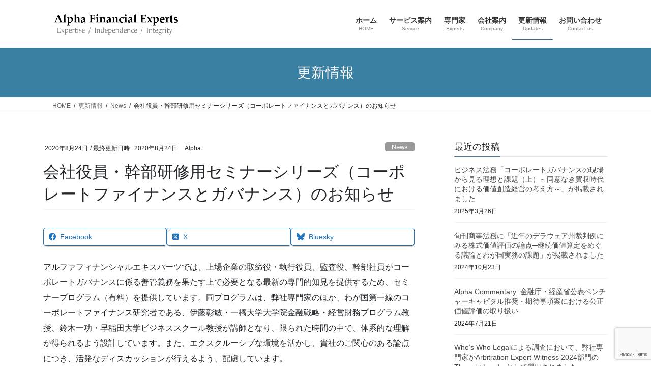

--- FILE ---
content_type: text/html; charset=UTF-8
request_url: https://alphafinex.com/%E4%BC%9A%E7%A4%BE%E5%BD%B9%E5%93%A1%E3%83%BB%E5%B9%B9%E9%83%A8%E7%A0%94%E4%BF%AE%E7%94%A8%E3%82%BB%E3%83%9F%E3%83%8A%E3%83%BC%E3%82%B7%E3%83%AA%E3%83%BC%E3%82%BA%E3%81%AE%E3%81%8A%E7%9F%A5%E3%82%89/
body_size: 18222
content:
<!DOCTYPE html>
<html lang="ja">
<head>
<meta charset="utf-8">
<meta http-equiv="X-UA-Compatible" content="IE=edge">
<meta name="viewport" content="width=device-width, initial-scale=1">

<title>会社役員・幹部研修用セミナーシリーズ（コーポレートファイナンスとガバナンス）のお知らせ | Alpha Financial Experts K. K.</title>
<meta name='robots' content='max-image-preview:large' />
<link rel='dns-prefetch' href='//webfonts.xserver.jp' />
<link rel="alternate" type="application/rss+xml" title="Alpha Financial Experts K. K. &raquo; フィード" href="https://alphafinex.com/feed/" />
<link rel="alternate" type="application/rss+xml" title="Alpha Financial Experts K. K. &raquo; コメントフィード" href="https://alphafinex.com/comments/feed/" />
<script type="text/javascript">
/* <![CDATA[ */
window._wpemojiSettings = {"baseUrl":"https:\/\/s.w.org\/images\/core\/emoji\/15.0.3\/72x72\/","ext":".png","svgUrl":"https:\/\/s.w.org\/images\/core\/emoji\/15.0.3\/svg\/","svgExt":".svg","source":{"concatemoji":"https:\/\/alphafinex.com\/wp-includes\/js\/wp-emoji-release.min.js?ver=6.5.7"}};
/*! This file is auto-generated */
!function(i,n){var o,s,e;function c(e){try{var t={supportTests:e,timestamp:(new Date).valueOf()};sessionStorage.setItem(o,JSON.stringify(t))}catch(e){}}function p(e,t,n){e.clearRect(0,0,e.canvas.width,e.canvas.height),e.fillText(t,0,0);var t=new Uint32Array(e.getImageData(0,0,e.canvas.width,e.canvas.height).data),r=(e.clearRect(0,0,e.canvas.width,e.canvas.height),e.fillText(n,0,0),new Uint32Array(e.getImageData(0,0,e.canvas.width,e.canvas.height).data));return t.every(function(e,t){return e===r[t]})}function u(e,t,n){switch(t){case"flag":return n(e,"\ud83c\udff3\ufe0f\u200d\u26a7\ufe0f","\ud83c\udff3\ufe0f\u200b\u26a7\ufe0f")?!1:!n(e,"\ud83c\uddfa\ud83c\uddf3","\ud83c\uddfa\u200b\ud83c\uddf3")&&!n(e,"\ud83c\udff4\udb40\udc67\udb40\udc62\udb40\udc65\udb40\udc6e\udb40\udc67\udb40\udc7f","\ud83c\udff4\u200b\udb40\udc67\u200b\udb40\udc62\u200b\udb40\udc65\u200b\udb40\udc6e\u200b\udb40\udc67\u200b\udb40\udc7f");case"emoji":return!n(e,"\ud83d\udc26\u200d\u2b1b","\ud83d\udc26\u200b\u2b1b")}return!1}function f(e,t,n){var r="undefined"!=typeof WorkerGlobalScope&&self instanceof WorkerGlobalScope?new OffscreenCanvas(300,150):i.createElement("canvas"),a=r.getContext("2d",{willReadFrequently:!0}),o=(a.textBaseline="top",a.font="600 32px Arial",{});return e.forEach(function(e){o[e]=t(a,e,n)}),o}function t(e){var t=i.createElement("script");t.src=e,t.defer=!0,i.head.appendChild(t)}"undefined"!=typeof Promise&&(o="wpEmojiSettingsSupports",s=["flag","emoji"],n.supports={everything:!0,everythingExceptFlag:!0},e=new Promise(function(e){i.addEventListener("DOMContentLoaded",e,{once:!0})}),new Promise(function(t){var n=function(){try{var e=JSON.parse(sessionStorage.getItem(o));if("object"==typeof e&&"number"==typeof e.timestamp&&(new Date).valueOf()<e.timestamp+604800&&"object"==typeof e.supportTests)return e.supportTests}catch(e){}return null}();if(!n){if("undefined"!=typeof Worker&&"undefined"!=typeof OffscreenCanvas&&"undefined"!=typeof URL&&URL.createObjectURL&&"undefined"!=typeof Blob)try{var e="postMessage("+f.toString()+"("+[JSON.stringify(s),u.toString(),p.toString()].join(",")+"));",r=new Blob([e],{type:"text/javascript"}),a=new Worker(URL.createObjectURL(r),{name:"wpTestEmojiSupports"});return void(a.onmessage=function(e){c(n=e.data),a.terminate(),t(n)})}catch(e){}c(n=f(s,u,p))}t(n)}).then(function(e){for(var t in e)n.supports[t]=e[t],n.supports.everything=n.supports.everything&&n.supports[t],"flag"!==t&&(n.supports.everythingExceptFlag=n.supports.everythingExceptFlag&&n.supports[t]);n.supports.everythingExceptFlag=n.supports.everythingExceptFlag&&!n.supports.flag,n.DOMReady=!1,n.readyCallback=function(){n.DOMReady=!0}}).then(function(){return e}).then(function(){var e;n.supports.everything||(n.readyCallback(),(e=n.source||{}).concatemoji?t(e.concatemoji):e.wpemoji&&e.twemoji&&(t(e.twemoji),t(e.wpemoji)))}))}((window,document),window._wpemojiSettings);
/* ]]> */
</script>
<link rel='stylesheet' id='vkExUnit_common_style-css' href='https://alphafinex.com/wp-content/plugins/vk-all-in-one-expansion-unit/assets/css/vkExUnit_style.css?ver=9.113.0.1' type='text/css' media='all' />
<style id='vkExUnit_common_style-inline-css' type='text/css'>
:root {--ver_page_top_button_url:url(https://alphafinex.com/wp-content/plugins/vk-all-in-one-expansion-unit/assets/images/to-top-btn-icon.svg);}@font-face {font-weight: normal;font-style: normal;font-family: "vk_sns";src: url("https://alphafinex.com/wp-content/plugins/vk-all-in-one-expansion-unit/inc/sns/icons/fonts/vk_sns.eot?-bq20cj");src: url("https://alphafinex.com/wp-content/plugins/vk-all-in-one-expansion-unit/inc/sns/icons/fonts/vk_sns.eot?#iefix-bq20cj") format("embedded-opentype"),url("https://alphafinex.com/wp-content/plugins/vk-all-in-one-expansion-unit/inc/sns/icons/fonts/vk_sns.woff?-bq20cj") format("woff"),url("https://alphafinex.com/wp-content/plugins/vk-all-in-one-expansion-unit/inc/sns/icons/fonts/vk_sns.ttf?-bq20cj") format("truetype"),url("https://alphafinex.com/wp-content/plugins/vk-all-in-one-expansion-unit/inc/sns/icons/fonts/vk_sns.svg?-bq20cj#vk_sns") format("svg");}
.veu_promotion-alert__content--text {border: 1px solid rgba(0,0,0,0.125);padding: 0.5em 1em;border-radius: var(--vk-size-radius);margin-bottom: var(--vk-margin-block-bottom);font-size: 0.875rem;}/* Alert Content部分に段落タグを入れた場合に最後の段落の余白を0にする */.veu_promotion-alert__content--text p:last-of-type{margin-bottom:0;margin-top: 0;}
</style>
<style id='wp-emoji-styles-inline-css' type='text/css'>

	img.wp-smiley, img.emoji {
		display: inline !important;
		border: none !important;
		box-shadow: none !important;
		height: 1em !important;
		width: 1em !important;
		margin: 0 0.07em !important;
		vertical-align: -0.1em !important;
		background: none !important;
		padding: 0 !important;
	}
</style>
<link rel='stylesheet' id='wp-block-library-css' href='https://alphafinex.com/wp-includes/css/dist/block-library/style.min.css?ver=6.5.7' type='text/css' media='all' />
<style id='wp-block-library-inline-css' type='text/css'>
.vk-cols--reverse{flex-direction:row-reverse}.vk-cols--hasbtn{margin-bottom:0}.vk-cols--hasbtn>.row>.vk_gridColumn_item,.vk-cols--hasbtn>.wp-block-column{position:relative;padding-bottom:3em}.vk-cols--hasbtn>.row>.vk_gridColumn_item>.wp-block-buttons,.vk-cols--hasbtn>.row>.vk_gridColumn_item>.vk_button,.vk-cols--hasbtn>.wp-block-column>.wp-block-buttons,.vk-cols--hasbtn>.wp-block-column>.vk_button{position:absolute;bottom:0;width:100%}.vk-cols--fit.wp-block-columns{gap:0}.vk-cols--fit.wp-block-columns,.vk-cols--fit.wp-block-columns:not(.is-not-stacked-on-mobile){margin-top:0;margin-bottom:0;justify-content:space-between}.vk-cols--fit.wp-block-columns>.wp-block-column *:last-child,.vk-cols--fit.wp-block-columns:not(.is-not-stacked-on-mobile)>.wp-block-column *:last-child{margin-bottom:0}.vk-cols--fit.wp-block-columns>.wp-block-column>.wp-block-cover,.vk-cols--fit.wp-block-columns:not(.is-not-stacked-on-mobile)>.wp-block-column>.wp-block-cover{margin-top:0}.vk-cols--fit.wp-block-columns.has-background,.vk-cols--fit.wp-block-columns:not(.is-not-stacked-on-mobile).has-background{padding:0}@media(max-width: 599px){.vk-cols--fit.wp-block-columns:not(.has-background)>.wp-block-column:not(.has-background),.vk-cols--fit.wp-block-columns:not(.is-not-stacked-on-mobile):not(.has-background)>.wp-block-column:not(.has-background){padding-left:0 !important;padding-right:0 !important}}@media(min-width: 782px){.vk-cols--fit.wp-block-columns .block-editor-block-list__block.wp-block-column:not(:first-child),.vk-cols--fit.wp-block-columns>.wp-block-column:not(:first-child),.vk-cols--fit.wp-block-columns:not(.is-not-stacked-on-mobile) .block-editor-block-list__block.wp-block-column:not(:first-child),.vk-cols--fit.wp-block-columns:not(.is-not-stacked-on-mobile)>.wp-block-column:not(:first-child){margin-left:0}}@media(min-width: 600px)and (max-width: 781px){.vk-cols--fit.wp-block-columns .wp-block-column:nth-child(2n),.vk-cols--fit.wp-block-columns:not(.is-not-stacked-on-mobile) .wp-block-column:nth-child(2n){margin-left:0}.vk-cols--fit.wp-block-columns .wp-block-column:not(:only-child),.vk-cols--fit.wp-block-columns:not(.is-not-stacked-on-mobile) .wp-block-column:not(:only-child){flex-basis:50% !important}}.vk-cols--fit--gap1.wp-block-columns{gap:1px}@media(min-width: 600px)and (max-width: 781px){.vk-cols--fit--gap1.wp-block-columns .wp-block-column:not(:only-child){flex-basis:calc(50% - 1px) !important}}.vk-cols--fit.vk-cols--grid>.block-editor-block-list__block,.vk-cols--fit.vk-cols--grid>.wp-block-column,.vk-cols--fit.vk-cols--grid:not(.is-not-stacked-on-mobile)>.block-editor-block-list__block,.vk-cols--fit.vk-cols--grid:not(.is-not-stacked-on-mobile)>.wp-block-column{flex-basis:50%;box-sizing:border-box}@media(max-width: 599px){.vk-cols--fit.vk-cols--grid.vk-cols--grid--alignfull>.wp-block-column:nth-child(2)>.wp-block-cover,.vk-cols--fit.vk-cols--grid:not(.is-not-stacked-on-mobile).vk-cols--grid--alignfull>.wp-block-column:nth-child(2)>.wp-block-cover{width:100vw;margin-right:calc((100% - 100vw)/2);margin-left:calc((100% - 100vw)/2)}}@media(min-width: 600px){.vk-cols--fit.vk-cols--grid.vk-cols--grid--alignfull>.wp-block-column:nth-child(2)>.wp-block-cover,.vk-cols--fit.vk-cols--grid:not(.is-not-stacked-on-mobile).vk-cols--grid--alignfull>.wp-block-column:nth-child(2)>.wp-block-cover{margin-right:calc(100% - 50vw);width:50vw}}@media(min-width: 600px){.vk-cols--fit.vk-cols--grid.vk-cols--grid--alignfull.vk-cols--reverse>.wp-block-column,.vk-cols--fit.vk-cols--grid:not(.is-not-stacked-on-mobile).vk-cols--grid--alignfull.vk-cols--reverse>.wp-block-column{margin-left:0;margin-right:0}.vk-cols--fit.vk-cols--grid.vk-cols--grid--alignfull.vk-cols--reverse>.wp-block-column:nth-child(2)>.wp-block-cover,.vk-cols--fit.vk-cols--grid:not(.is-not-stacked-on-mobile).vk-cols--grid--alignfull.vk-cols--reverse>.wp-block-column:nth-child(2)>.wp-block-cover{margin-left:calc(100% - 50vw)}}.vk-cols--menu h2,.vk-cols--menu h3,.vk-cols--menu h4,.vk-cols--menu h5{margin-bottom:.2em;text-shadow:#000 0 0 10px}.vk-cols--menu h2:first-child,.vk-cols--menu h3:first-child,.vk-cols--menu h4:first-child,.vk-cols--menu h5:first-child{margin-top:0}.vk-cols--menu p{margin-bottom:1rem;text-shadow:#000 0 0 10px}.vk-cols--menu .wp-block-cover__inner-container:last-child{margin-bottom:0}.vk-cols--fitbnrs .wp-block-column .wp-block-cover:hover img{filter:unset}.vk-cols--fitbnrs .wp-block-column .wp-block-cover:hover{background-color:unset}.vk-cols--fitbnrs .wp-block-column .wp-block-cover:hover .wp-block-cover__image-background{filter:unset !important}.vk-cols--fitbnrs .wp-block-cover__inner-container{position:absolute;height:100%;width:100%}.vk-cols--fitbnrs .vk_button{height:100%;margin:0}.vk-cols--fitbnrs .vk_button .vk_button_btn,.vk-cols--fitbnrs .vk_button .btn{height:100%;width:100%;border:none;box-shadow:none;background-color:unset !important;transition:unset}.vk-cols--fitbnrs .vk_button .vk_button_btn:hover,.vk-cols--fitbnrs .vk_button .btn:hover{transition:unset}.vk-cols--fitbnrs .vk_button .vk_button_btn:after,.vk-cols--fitbnrs .vk_button .btn:after{border:none}.vk-cols--fitbnrs .vk_button .vk_button_link_txt{width:100%;position:absolute;top:50%;left:50%;transform:translateY(-50%) translateX(-50%);font-size:2rem;text-shadow:#000 0 0 10px}.vk-cols--fitbnrs .vk_button .vk_button_link_subCaption{width:100%;position:absolute;top:calc(50% + 2.2em);left:50%;transform:translateY(-50%) translateX(-50%);text-shadow:#000 0 0 10px}@media(min-width: 992px){.vk-cols--media.wp-block-columns{gap:3rem}}.vk-fit-map figure{margin-bottom:0}.vk-fit-map iframe{position:relative;margin-bottom:0;display:block;max-height:400px;width:100vw}.vk-fit-map:is(.alignfull,.alignwide) div{max-width:100%}.vk-table--th--width25 :where(tr>*:first-child){width:25%}.vk-table--th--width30 :where(tr>*:first-child){width:30%}.vk-table--th--width35 :where(tr>*:first-child){width:35%}.vk-table--th--width40 :where(tr>*:first-child){width:40%}.vk-table--th--bg-bright :where(tr>*:first-child){background-color:var(--wp--preset--color--bg-secondary, rgba(0, 0, 0, 0.05))}@media(max-width: 599px){.vk-table--mobile-block :is(th,td){width:100%;display:block}.vk-table--mobile-block.wp-block-table table :is(th,td){border-top:none}}.vk-table--width--th25 :where(tr>*:first-child){width:25%}.vk-table--width--th30 :where(tr>*:first-child){width:30%}.vk-table--width--th35 :where(tr>*:first-child){width:35%}.vk-table--width--th40 :where(tr>*:first-child){width:40%}.no-margin{margin:0}@media(max-width: 599px){.wp-block-image.vk-aligncenter--mobile>.alignright{float:none;margin-left:auto;margin-right:auto}.vk-no-padding-horizontal--mobile{padding-left:0 !important;padding-right:0 !important}}
/* VK Color Palettes */
</style>
<style id='classic-theme-styles-inline-css' type='text/css'>
/*! This file is auto-generated */
.wp-block-button__link{color:#fff;background-color:#32373c;border-radius:9999px;box-shadow:none;text-decoration:none;padding:calc(.667em + 2px) calc(1.333em + 2px);font-size:1.125em}.wp-block-file__button{background:#32373c;color:#fff;text-decoration:none}
</style>
<style id='global-styles-inline-css' type='text/css'>
body{--wp--preset--color--black: #000000;--wp--preset--color--cyan-bluish-gray: #abb8c3;--wp--preset--color--white: #ffffff;--wp--preset--color--pale-pink: #f78da7;--wp--preset--color--vivid-red: #cf2e2e;--wp--preset--color--luminous-vivid-orange: #ff6900;--wp--preset--color--luminous-vivid-amber: #fcb900;--wp--preset--color--light-green-cyan: #7bdcb5;--wp--preset--color--vivid-green-cyan: #00d084;--wp--preset--color--pale-cyan-blue: #8ed1fc;--wp--preset--color--vivid-cyan-blue: #0693e3;--wp--preset--color--vivid-purple: #9b51e0;--wp--preset--gradient--vivid-cyan-blue-to-vivid-purple: linear-gradient(135deg,rgba(6,147,227,1) 0%,rgb(155,81,224) 100%);--wp--preset--gradient--light-green-cyan-to-vivid-green-cyan: linear-gradient(135deg,rgb(122,220,180) 0%,rgb(0,208,130) 100%);--wp--preset--gradient--luminous-vivid-amber-to-luminous-vivid-orange: linear-gradient(135deg,rgba(252,185,0,1) 0%,rgba(255,105,0,1) 100%);--wp--preset--gradient--luminous-vivid-orange-to-vivid-red: linear-gradient(135deg,rgba(255,105,0,1) 0%,rgb(207,46,46) 100%);--wp--preset--gradient--very-light-gray-to-cyan-bluish-gray: linear-gradient(135deg,rgb(238,238,238) 0%,rgb(169,184,195) 100%);--wp--preset--gradient--cool-to-warm-spectrum: linear-gradient(135deg,rgb(74,234,220) 0%,rgb(151,120,209) 20%,rgb(207,42,186) 40%,rgb(238,44,130) 60%,rgb(251,105,98) 80%,rgb(254,248,76) 100%);--wp--preset--gradient--blush-light-purple: linear-gradient(135deg,rgb(255,206,236) 0%,rgb(152,150,240) 100%);--wp--preset--gradient--blush-bordeaux: linear-gradient(135deg,rgb(254,205,165) 0%,rgb(254,45,45) 50%,rgb(107,0,62) 100%);--wp--preset--gradient--luminous-dusk: linear-gradient(135deg,rgb(255,203,112) 0%,rgb(199,81,192) 50%,rgb(65,88,208) 100%);--wp--preset--gradient--pale-ocean: linear-gradient(135deg,rgb(255,245,203) 0%,rgb(182,227,212) 50%,rgb(51,167,181) 100%);--wp--preset--gradient--electric-grass: linear-gradient(135deg,rgb(202,248,128) 0%,rgb(113,206,126) 100%);--wp--preset--gradient--midnight: linear-gradient(135deg,rgb(2,3,129) 0%,rgb(40,116,252) 100%);--wp--preset--font-size--small: 13px;--wp--preset--font-size--medium: 20px;--wp--preset--font-size--large: 36px;--wp--preset--font-size--x-large: 42px;--wp--preset--spacing--20: 0.44rem;--wp--preset--spacing--30: 0.67rem;--wp--preset--spacing--40: 1rem;--wp--preset--spacing--50: 1.5rem;--wp--preset--spacing--60: 2.25rem;--wp--preset--spacing--70: 3.38rem;--wp--preset--spacing--80: 5.06rem;--wp--preset--shadow--natural: 6px 6px 9px rgba(0, 0, 0, 0.2);--wp--preset--shadow--deep: 12px 12px 50px rgba(0, 0, 0, 0.4);--wp--preset--shadow--sharp: 6px 6px 0px rgba(0, 0, 0, 0.2);--wp--preset--shadow--outlined: 6px 6px 0px -3px rgba(255, 255, 255, 1), 6px 6px rgba(0, 0, 0, 1);--wp--preset--shadow--crisp: 6px 6px 0px rgba(0, 0, 0, 1);}:where(.is-layout-flex){gap: 0.5em;}:where(.is-layout-grid){gap: 0.5em;}body .is-layout-flex{display: flex;}body .is-layout-flex{flex-wrap: wrap;align-items: center;}body .is-layout-flex > *{margin: 0;}body .is-layout-grid{display: grid;}body .is-layout-grid > *{margin: 0;}:where(.wp-block-columns.is-layout-flex){gap: 2em;}:where(.wp-block-columns.is-layout-grid){gap: 2em;}:where(.wp-block-post-template.is-layout-flex){gap: 1.25em;}:where(.wp-block-post-template.is-layout-grid){gap: 1.25em;}.has-black-color{color: var(--wp--preset--color--black) !important;}.has-cyan-bluish-gray-color{color: var(--wp--preset--color--cyan-bluish-gray) !important;}.has-white-color{color: var(--wp--preset--color--white) !important;}.has-pale-pink-color{color: var(--wp--preset--color--pale-pink) !important;}.has-vivid-red-color{color: var(--wp--preset--color--vivid-red) !important;}.has-luminous-vivid-orange-color{color: var(--wp--preset--color--luminous-vivid-orange) !important;}.has-luminous-vivid-amber-color{color: var(--wp--preset--color--luminous-vivid-amber) !important;}.has-light-green-cyan-color{color: var(--wp--preset--color--light-green-cyan) !important;}.has-vivid-green-cyan-color{color: var(--wp--preset--color--vivid-green-cyan) !important;}.has-pale-cyan-blue-color{color: var(--wp--preset--color--pale-cyan-blue) !important;}.has-vivid-cyan-blue-color{color: var(--wp--preset--color--vivid-cyan-blue) !important;}.has-vivid-purple-color{color: var(--wp--preset--color--vivid-purple) !important;}.has-black-background-color{background-color: var(--wp--preset--color--black) !important;}.has-cyan-bluish-gray-background-color{background-color: var(--wp--preset--color--cyan-bluish-gray) !important;}.has-white-background-color{background-color: var(--wp--preset--color--white) !important;}.has-pale-pink-background-color{background-color: var(--wp--preset--color--pale-pink) !important;}.has-vivid-red-background-color{background-color: var(--wp--preset--color--vivid-red) !important;}.has-luminous-vivid-orange-background-color{background-color: var(--wp--preset--color--luminous-vivid-orange) !important;}.has-luminous-vivid-amber-background-color{background-color: var(--wp--preset--color--luminous-vivid-amber) !important;}.has-light-green-cyan-background-color{background-color: var(--wp--preset--color--light-green-cyan) !important;}.has-vivid-green-cyan-background-color{background-color: var(--wp--preset--color--vivid-green-cyan) !important;}.has-pale-cyan-blue-background-color{background-color: var(--wp--preset--color--pale-cyan-blue) !important;}.has-vivid-cyan-blue-background-color{background-color: var(--wp--preset--color--vivid-cyan-blue) !important;}.has-vivid-purple-background-color{background-color: var(--wp--preset--color--vivid-purple) !important;}.has-black-border-color{border-color: var(--wp--preset--color--black) !important;}.has-cyan-bluish-gray-border-color{border-color: var(--wp--preset--color--cyan-bluish-gray) !important;}.has-white-border-color{border-color: var(--wp--preset--color--white) !important;}.has-pale-pink-border-color{border-color: var(--wp--preset--color--pale-pink) !important;}.has-vivid-red-border-color{border-color: var(--wp--preset--color--vivid-red) !important;}.has-luminous-vivid-orange-border-color{border-color: var(--wp--preset--color--luminous-vivid-orange) !important;}.has-luminous-vivid-amber-border-color{border-color: var(--wp--preset--color--luminous-vivid-amber) !important;}.has-light-green-cyan-border-color{border-color: var(--wp--preset--color--light-green-cyan) !important;}.has-vivid-green-cyan-border-color{border-color: var(--wp--preset--color--vivid-green-cyan) !important;}.has-pale-cyan-blue-border-color{border-color: var(--wp--preset--color--pale-cyan-blue) !important;}.has-vivid-cyan-blue-border-color{border-color: var(--wp--preset--color--vivid-cyan-blue) !important;}.has-vivid-purple-border-color{border-color: var(--wp--preset--color--vivid-purple) !important;}.has-vivid-cyan-blue-to-vivid-purple-gradient-background{background: var(--wp--preset--gradient--vivid-cyan-blue-to-vivid-purple) !important;}.has-light-green-cyan-to-vivid-green-cyan-gradient-background{background: var(--wp--preset--gradient--light-green-cyan-to-vivid-green-cyan) !important;}.has-luminous-vivid-amber-to-luminous-vivid-orange-gradient-background{background: var(--wp--preset--gradient--luminous-vivid-amber-to-luminous-vivid-orange) !important;}.has-luminous-vivid-orange-to-vivid-red-gradient-background{background: var(--wp--preset--gradient--luminous-vivid-orange-to-vivid-red) !important;}.has-very-light-gray-to-cyan-bluish-gray-gradient-background{background: var(--wp--preset--gradient--very-light-gray-to-cyan-bluish-gray) !important;}.has-cool-to-warm-spectrum-gradient-background{background: var(--wp--preset--gradient--cool-to-warm-spectrum) !important;}.has-blush-light-purple-gradient-background{background: var(--wp--preset--gradient--blush-light-purple) !important;}.has-blush-bordeaux-gradient-background{background: var(--wp--preset--gradient--blush-bordeaux) !important;}.has-luminous-dusk-gradient-background{background: var(--wp--preset--gradient--luminous-dusk) !important;}.has-pale-ocean-gradient-background{background: var(--wp--preset--gradient--pale-ocean) !important;}.has-electric-grass-gradient-background{background: var(--wp--preset--gradient--electric-grass) !important;}.has-midnight-gradient-background{background: var(--wp--preset--gradient--midnight) !important;}.has-small-font-size{font-size: var(--wp--preset--font-size--small) !important;}.has-medium-font-size{font-size: var(--wp--preset--font-size--medium) !important;}.has-large-font-size{font-size: var(--wp--preset--font-size--large) !important;}.has-x-large-font-size{font-size: var(--wp--preset--font-size--x-large) !important;}
.wp-block-navigation a:where(:not(.wp-element-button)){color: inherit;}
:where(.wp-block-post-template.is-layout-flex){gap: 1.25em;}:where(.wp-block-post-template.is-layout-grid){gap: 1.25em;}
:where(.wp-block-columns.is-layout-flex){gap: 2em;}:where(.wp-block-columns.is-layout-grid){gap: 2em;}
.wp-block-pullquote{font-size: 1.5em;line-height: 1.6;}
</style>
<link rel='stylesheet' id='bogo-css' href='https://alphafinex.com/wp-content/plugins/bogo/includes/css/style.css?ver=3.8.2' type='text/css' media='all' />
<link rel='stylesheet' id='contact-form-7-css' href='https://alphafinex.com/wp-content/plugins/contact-form-7/includes/css/styles.css?ver=5.9.8' type='text/css' media='all' />
<link rel='stylesheet' id='set_vk_post_autor_css-css' href='https://alphafinex.com/wp-content/plugins/vk-post-author-display/assets/css/vk-post-author.css?ver=1.26.2' type='text/css' media='all' />
<link rel='stylesheet' id='vk-swiper-style-css' href='https://alphafinex.com/wp-content/plugins/vk-blocks/vendor/vektor-inc/vk-swiper/src/assets/css/swiper-bundle.min.css?ver=11.0.2' type='text/css' media='all' />
<link rel='stylesheet' id='bootstrap-4-style-css' href='https://alphafinex.com/wp-content/themes/lightning/_g2/library/bootstrap-4/css/bootstrap.min.css?ver=4.5.0' type='text/css' media='all' />
<link rel='stylesheet' id='lightning-common-style-css' href='https://alphafinex.com/wp-content/themes/lightning/_g2/assets/css/common.css?ver=15.23.0' type='text/css' media='all' />
<style id='lightning-common-style-inline-css' type='text/css'>
/* vk-mobile-nav */:root {--vk-mobile-nav-menu-btn-bg-src: url("https://alphafinex.com/wp-content/themes/lightning/_g2/inc/vk-mobile-nav/package/images/vk-menu-btn-black.svg");--vk-mobile-nav-menu-btn-close-bg-src: url("https://alphafinex.com/wp-content/themes/lightning/_g2/inc/vk-mobile-nav/package/images/vk-menu-close-black.svg");--vk-menu-acc-icon-open-black-bg-src: url("https://alphafinex.com/wp-content/themes/lightning/_g2/inc/vk-mobile-nav/package/images/vk-menu-acc-icon-open-black.svg");--vk-menu-acc-icon-open-white-bg-src: url("https://alphafinex.com/wp-content/themes/lightning/_g2/inc/vk-mobile-nav/package/images/vk-menu-acc-icon-open-white.svg");--vk-menu-acc-icon-close-black-bg-src: url("https://alphafinex.com/wp-content/themes/lightning/_g2/inc/vk-mobile-nav/package/images/vk-menu-close-black.svg");--vk-menu-acc-icon-close-white-bg-src: url("https://alphafinex.com/wp-content/themes/lightning/_g2/inc/vk-mobile-nav/package/images/vk-menu-close-white.svg");}
</style>
<link rel='stylesheet' id='lightning-design-style-css' href='https://alphafinex.com/wp-content/themes/lightning/_g2/design-skin/origin2/css/style.css?ver=15.23.0' type='text/css' media='all' />
<style id='lightning-design-style-inline-css' type='text/css'>
:root {--color-key:#3a80a3;--wp--preset--color--vk-color-primary:#3a80a3;--color-key-dark:#2e6da4;}
/* ltg common custom */:root {--vk-menu-acc-btn-border-color:#333;--vk-color-primary:#3a80a3;--vk-color-primary-dark:#2e6da4;--vk-color-primary-vivid:#408db3;--color-key:#3a80a3;--wp--preset--color--vk-color-primary:#3a80a3;--color-key-dark:#2e6da4;}.veu_color_txt_key { color:#2e6da4 ; }.veu_color_bg_key { background-color:#2e6da4 ; }.veu_color_border_key { border-color:#2e6da4 ; }.btn-default { border-color:#3a80a3;color:#3a80a3;}.btn-default:focus,.btn-default:hover { border-color:#3a80a3;background-color: #3a80a3; }.wp-block-search__button,.btn-primary { background-color:#3a80a3;border-color:#2e6da4; }.wp-block-search__button:focus,.wp-block-search__button:hover,.btn-primary:not(:disabled):not(.disabled):active,.btn-primary:focus,.btn-primary:hover { background-color:#2e6da4;border-color:#3a80a3; }.btn-outline-primary { color : #3a80a3 ; border-color:#3a80a3; }.btn-outline-primary:not(:disabled):not(.disabled):active,.btn-outline-primary:focus,.btn-outline-primary:hover { color : #fff; background-color:#3a80a3;border-color:#2e6da4; }a { color:#337ab7; }
.tagcloud a:before { font-family: "Font Awesome 7 Free";content: "\f02b";font-weight: bold; }
.media .media-body .media-heading a:hover { color:#3a80a3; }@media (min-width: 768px){.gMenu > li:before,.gMenu > li.menu-item-has-children::after { border-bottom-color:#2e6da4 }.gMenu li li { background-color:#2e6da4 }.gMenu li li a:hover { background-color:#3a80a3; }} /* @media (min-width: 768px) */.page-header { background-color:#3a80a3; }h2,.mainSection-title { border-top-color:#3a80a3; }h3:after,.subSection-title:after { border-bottom-color:#3a80a3; }ul.page-numbers li span.page-numbers.current,.page-link dl .post-page-numbers.current { background-color:#3a80a3; }.pager li > a { border-color:#3a80a3;color:#3a80a3;}.pager li > a:hover { background-color:#3a80a3;color:#fff;}.siteFooter { border-top-color:#3a80a3; }dt { border-left-color:#3a80a3; }:root {--g_nav_main_acc_icon_open_url:url(https://alphafinex.com/wp-content/themes/lightning/_g2/inc/vk-mobile-nav/package/images/vk-menu-acc-icon-open-black.svg);--g_nav_main_acc_icon_close_url: url(https://alphafinex.com/wp-content/themes/lightning/_g2/inc/vk-mobile-nav/package/images/vk-menu-close-black.svg);--g_nav_sub_acc_icon_open_url: url(https://alphafinex.com/wp-content/themes/lightning/_g2/inc/vk-mobile-nav/package/images/vk-menu-acc-icon-open-white.svg);--g_nav_sub_acc_icon_close_url: url(https://alphafinex.com/wp-content/themes/lightning/_g2/inc/vk-mobile-nav/package/images/vk-menu-close-white.svg);}
</style>
<link rel='stylesheet' id='veu-cta-css' href='https://alphafinex.com/wp-content/plugins/vk-all-in-one-expansion-unit/inc/call-to-action/package/assets/css/style.css?ver=9.113.0.1' type='text/css' media='all' />
<link rel='stylesheet' id='vk-font-awesome-css' href='https://alphafinex.com/wp-content/plugins/vk-post-author-display/vendor/vektor-inc/font-awesome-versions/src/font-awesome/css/all.min.css?ver=7.1.0' type='text/css' media='all' />
<link rel='stylesheet' id='vk-blocks-build-css-css' href='https://alphafinex.com/wp-content/plugins/vk-blocks/build/block-build.css?ver=1.115.2.1' type='text/css' media='all' />
<style id='vk-blocks-build-css-inline-css' type='text/css'>

	:root {
		--vk_image-mask-circle: url(https://alphafinex.com/wp-content/plugins/vk-blocks/inc/vk-blocks/images/circle.svg);
		--vk_image-mask-wave01: url(https://alphafinex.com/wp-content/plugins/vk-blocks/inc/vk-blocks/images/wave01.svg);
		--vk_image-mask-wave02: url(https://alphafinex.com/wp-content/plugins/vk-blocks/inc/vk-blocks/images/wave02.svg);
		--vk_image-mask-wave03: url(https://alphafinex.com/wp-content/plugins/vk-blocks/inc/vk-blocks/images/wave03.svg);
		--vk_image-mask-wave04: url(https://alphafinex.com/wp-content/plugins/vk-blocks/inc/vk-blocks/images/wave04.svg);
	}
	

	:root {

		--vk-balloon-border-width:1px;

		--vk-balloon-speech-offset:-12px;
	}
	

	:root {
		--vk_flow-arrow: url(https://alphafinex.com/wp-content/plugins/vk-blocks/inc/vk-blocks/images/arrow_bottom.svg);
	}
	
</style>
<link rel='stylesheet' id='lightning-theme-style-css' href='https://alphafinex.com/wp-content/themes/lightning_child_sample/style.css?ver=15.23.0' type='text/css' media='all' />
<script type="text/javascript" src="https://alphafinex.com/wp-includes/js/jquery/jquery.min.js?ver=3.7.1" id="jquery-core-js"></script>
<script type="text/javascript" src="https://alphafinex.com/wp-includes/js/jquery/jquery-migrate.min.js?ver=3.4.1" id="jquery-migrate-js"></script>
<script type="text/javascript" src="//webfonts.xserver.jp/js/xserverv3.js?fadein=0&amp;ver=2.0.9" id="typesquare_std-js"></script>
<link rel="https://api.w.org/" href="https://alphafinex.com/wp-json/" /><link rel="alternate" type="application/json" href="https://alphafinex.com/wp-json/wp/v2/posts/1846" /><link rel="EditURI" type="application/rsd+xml" title="RSD" href="https://alphafinex.com/xmlrpc.php?rsd" />
<meta name="generator" content="WordPress 6.5.7" />
<link rel="canonical" href="https://alphafinex.com/%e4%bc%9a%e7%a4%be%e5%bd%b9%e5%93%a1%e3%83%bb%e5%b9%b9%e9%83%a8%e7%a0%94%e4%bf%ae%e7%94%a8%e3%82%bb%e3%83%9f%e3%83%8a%e3%83%bc%e3%82%b7%e3%83%aa%e3%83%bc%e3%82%ba%e3%81%ae%e3%81%8a%e7%9f%a5%e3%82%89/" />
<link rel='shortlink' href='https://alphafinex.com/?p=1846' />
<link rel="alternate" type="application/json+oembed" href="https://alphafinex.com/wp-json/oembed/1.0/embed?url=https%3A%2F%2Falphafinex.com%2F%25e4%25bc%259a%25e7%25a4%25be%25e5%25bd%25b9%25e5%2593%25a1%25e3%2583%25bb%25e5%25b9%25b9%25e9%2583%25a8%25e7%25a0%2594%25e4%25bf%25ae%25e7%2594%25a8%25e3%2582%25bb%25e3%2583%259f%25e3%2583%258a%25e3%2583%25bc%25e3%2582%25b7%25e3%2583%25aa%25e3%2583%25bc%25e3%2582%25ba%25e3%2581%25ae%25e3%2581%258a%25e7%259f%25a5%25e3%2582%2589%2F" />
<link rel="alternate" type="text/xml+oembed" href="https://alphafinex.com/wp-json/oembed/1.0/embed?url=https%3A%2F%2Falphafinex.com%2F%25e4%25bc%259a%25e7%25a4%25be%25e5%25bd%25b9%25e5%2593%25a1%25e3%2583%25bb%25e5%25b9%25b9%25e9%2583%25a8%25e7%25a0%2594%25e4%25bf%25ae%25e7%2594%25a8%25e3%2582%25bb%25e3%2583%259f%25e3%2583%258a%25e3%2583%25bc%25e3%2582%25b7%25e3%2583%25aa%25e3%2583%25bc%25e3%2582%25ba%25e3%2581%25ae%25e3%2581%258a%25e7%259f%25a5%25e3%2582%2589%2F&#038;format=xml" />
<style id="lightning-color-custom-for-plugins" type="text/css">/* ltg theme common */.color_key_bg,.color_key_bg_hover:hover{background-color: #3a80a3;}.color_key_txt,.color_key_txt_hover:hover{color: #3a80a3;}.color_key_border,.color_key_border_hover:hover{border-color: #3a80a3;}.color_key_dark_bg,.color_key_dark_bg_hover:hover{background-color: #2e6da4;}.color_key_dark_txt,.color_key_dark_txt_hover:hover{color: #2e6da4;}.color_key_dark_border,.color_key_dark_border_hover:hover{border-color: #2e6da4;}</style><!-- [ VK All in One Expansion Unit OGP ] -->
<meta property="og:site_name" content="Alpha Financial Experts K. K." />
<meta property="og:url" content="https://alphafinex.com/%e4%bc%9a%e7%a4%be%e5%bd%b9%e5%93%a1%e3%83%bb%e5%b9%b9%e9%83%a8%e7%a0%94%e4%bf%ae%e7%94%a8%e3%82%bb%e3%83%9f%e3%83%8a%e3%83%bc%e3%82%b7%e3%83%aa%e3%83%bc%e3%82%ba%e3%81%ae%e3%81%8a%e7%9f%a5%e3%82%89/" />
<meta property="og:title" content="会社役員・幹部研修用セミナーシリーズ（コーポレートファイナンスとガバナンス）のお知らせ | Alpha Financial Experts K. K." />
<meta property="og:description" content="アルファフィナンシャルエキスパーツでは、上場企業の取締役・執行役員、監査役、幹部社員がコーポレートガバナンスに係る善管義務を果たす上で必要となる最新の専門的知見を提供するため、セミナープログラム（有料）を提供しています。同プログラムは、弊社専門家のほか、わが国第一線のコーポレートファイナンス研究者である、伊藤彰敏・一橋大学大学院金融戦略・経営財務プログラム教授、鈴木一功・早稲田大学ビジネススクール教授が講師となり、限られた時間の中で、体系的な理解が得られるよう設計しています" />
<meta property="og:type" content="article" />
<!-- [ / VK All in One Expansion Unit OGP ] -->
<!-- [ VK All in One Expansion Unit twitter card ] -->
<meta name="twitter:card" content="summary_large_image">
<meta name="twitter:description" content="アルファフィナンシャルエキスパーツでは、上場企業の取締役・執行役員、監査役、幹部社員がコーポレートガバナンスに係る善管義務を果たす上で必要となる最新の専門的知見を提供するため、セミナープログラム（有料）を提供しています。同プログラムは、弊社専門家のほか、わが国第一線のコーポレートファイナンス研究者である、伊藤彰敏・一橋大学大学院金融戦略・経営財務プログラム教授、鈴木一功・早稲田大学ビジネススクール教授が講師となり、限られた時間の中で、体系的な理解が得られるよう設計しています">
<meta name="twitter:title" content="会社役員・幹部研修用セミナーシリーズ（コーポレートファイナンスとガバナンス）のお知らせ | Alpha Financial Experts K. K.">
<meta name="twitter:url" content="https://alphafinex.com/%e4%bc%9a%e7%a4%be%e5%bd%b9%e5%93%a1%e3%83%bb%e5%b9%b9%e9%83%a8%e7%a0%94%e4%bf%ae%e7%94%a8%e3%82%bb%e3%83%9f%e3%83%8a%e3%83%bc%e3%82%b7%e3%83%aa%e3%83%bc%e3%82%ba%e3%81%ae%e3%81%8a%e7%9f%a5%e3%82%89/">
	<meta name="twitter:domain" content="alphafinex.com">
	<meta name="twitter:site" content="@vektor_inc">
	<!-- [ / VK All in One Expansion Unit twitter card ] -->
	<link rel="icon" href="https://alphafinex.com/wp-content/uploads/2020/05/cropped-logo-3-32x32.png" sizes="32x32" />
<link rel="icon" href="https://alphafinex.com/wp-content/uploads/2020/05/cropped-logo-3-192x192.png" sizes="192x192" />
<link rel="apple-touch-icon" href="https://alphafinex.com/wp-content/uploads/2020/05/cropped-logo-3-180x180.png" />
<meta name="msapplication-TileImage" content="https://alphafinex.com/wp-content/uploads/2020/05/cropped-logo-3-270x270.png" />
		<style type="text/css">/* VK CSS Customize */footer .copySection p:nth-child(2){display:none !important;}/* End VK CSS Customize */</style>
			<!-- [ VK All in One Expansion Unit Article Structure Data ] --><script type="application/ld+json">{"@context":"https://schema.org/","@type":"Article","headline":"会社役員・幹部研修用セミナーシリーズ（コーポレートファイナンスとガバナンス）のお知らせ","image":"","datePublished":"2020-08-24T09:39:14+09:00","dateModified":"2020-08-24T09:58:17+09:00","author":{"@type":"","name":"Alpha","url":"https://alphafinex.com/","sameAs":""}}</script><!-- [ / VK All in One Expansion Unit Article Structure Data ] -->
</head>
<body class="post-template-default single single-post postid-1846 single-format-standard ja fa_v7_css vk-blocks bootstrap4 device-pc post-name-%e4%bc%9a%e7%a4%be%e5%bd%b9%e5%93%a1%e3%83%bb%e5%b9%b9%e9%83%a8%e7%a0%94%e4%bf%ae%e7%94%a8%e3%82%bb%e3%83%9f%e3%83%8a%e3%83%bc%e3%82%b7%e3%83%aa%e3%83%bc%e3%82%ba%e3%81%ae%e3%81%8a%e7%9f%a5%e3%82%89 category-news post-type-post">
<a class="skip-link screen-reader-text" href="#main">コンテンツへスキップ</a>
<a class="skip-link screen-reader-text" href="#vk-mobile-nav">ナビゲーションに移動</a>
<header class="siteHeader">
		<div class="container siteHeadContainer">
		<div class="navbar-header">
						<p class="navbar-brand siteHeader_logo">
			<a href="https://alphafinex.com/">
				<span><img src="https://alphafinex.com/wp-content/uploads/2020/05/logo-2.png" alt="Alpha Financial Experts K. K." /></span>
			</a>
			</p>
					</div>

					<div id="gMenu_outer" class="gMenu_outer">
				<nav class="menu-headernavigation-container"><ul id="menu-headernavigation" class="menu gMenu vk-menu-acc"><li id="menu-item-564" class="menu-item menu-item-type-post_type menu-item-object-page menu-item-home"><a href="https://alphafinex.com/"><strong class="gMenu_name">ホーム</strong><span class="gMenu_description">HOME</span></a></li>
<li id="menu-item-648" class="menu-item menu-item-type-post_type menu-item-object-page menu-item-has-children"><a href="https://alphafinex.com/services/"><strong class="gMenu_name">サービス案内</strong><span class="gMenu_description">Service</span></a>
<ul class="sub-menu">
	<li id="menu-item-1241" class="menu-item menu-item-type-post_type menu-item-object-page"><a href="https://alphafinex.com/services/damagequantum/">損害算定</a></li>
	<li id="menu-item-1247" class="menu-item menu-item-type-post_type menu-item-object-page"><a href="https://alphafinex.com/services/valuation/">価値評価</a></li>
	<li id="menu-item-1250" class="menu-item menu-item-type-post_type menu-item-object-page"><a href="https://alphafinex.com/services/financialadvisory/">財務アドバイザリ</a></li>
	<li id="menu-item-1253" class="menu-item menu-item-type-post_type menu-item-object-page"><a href="https://alphafinex.com/services/ip/">知的財産サービス</a></li>
	<li id="menu-item-1261" class="menu-item menu-item-type-post_type menu-item-object-page"><a href="https://alphafinex.com/services/antitrust/">競争法サービス</a></li>
	<li id="menu-item-1260" class="menu-item menu-item-type-post_type menu-item-object-page"><a href="https://alphafinex.com/services/stakeholders/">規制・調査対応</a></li>
</ul>
</li>
<li id="menu-item-1126" class="menu-item menu-item-type-post_type menu-item-object-page menu-item-has-children"><a href="https://alphafinex.com/experts/"><strong class="gMenu_name">専門家</strong><span class="gMenu_description">Experts</span></a>
<ul class="sub-menu">
	<li id="menu-item-1589" class="menu-item menu-item-type-post_type menu-item-object-page"><a href="https://alphafinex.com/experts/caselist/">主な関与ケース</a></li>
</ul>
</li>
<li id="menu-item-651" class="menu-item menu-item-type-post_type menu-item-object-page menu-item-has-children"><a href="https://alphafinex.com/company/"><strong class="gMenu_name">会社案内</strong><span class="gMenu_description">Company</span></a>
<ul class="sub-menu">
	<li id="menu-item-650" class="menu-item menu-item-type-post_type menu-item-object-page"><a href="https://alphafinex.com/company/companyoutline/">会社概要</a></li>
	<li id="menu-item-657" class="menu-item menu-item-type-post_type menu-item-object-page"><a href="https://alphafinex.com/company/recruit/">採用情報</a></li>
</ul>
</li>
<li id="menu-item-658" class="menu-item menu-item-type-post_type menu-item-object-page current_page_parent current-menu-ancestor"><a href="https://alphafinex.com/updates/"><strong class="gMenu_name">更新情報</strong><span class="gMenu_description">Updates</span></a></li>
<li id="menu-item-846" class="menu-item menu-item-type-post_type menu-item-object-page menu-item-has-children"><a href="https://alphafinex.com/contact/"><strong class="gMenu_name">お問い合わせ</strong><span class="gMenu_description">Contact us</span></a>
<ul class="sub-menu">
	<li id="menu-item-1755" class="menu-item menu-item-type-post_type menu-item-object-page"><a href="https://alphafinex.com/contact/contact-2/">ニュースレター登録・解除等</a></li>
</ul>
</li>
</ul></nav>			</div>
			</div>
	</header>

<div class="section page-header"><div class="container"><div class="row"><div class="col-md-12">
<div class="page-header_pageTitle">
更新情報</div>
</div></div></div></div><!-- [ /.page-header ] -->


<!-- [ .breadSection ] --><div class="section breadSection"><div class="container"><div class="row"><ol class="breadcrumb" itemscope itemtype="https://schema.org/BreadcrumbList"><li id="panHome" itemprop="itemListElement" itemscope itemtype="http://schema.org/ListItem"><a itemprop="item" href="https://alphafinex.com/"><span itemprop="name"><i class="fa fa-home"></i> HOME</span></a><meta itemprop="position" content="1" /></li><li itemprop="itemListElement" itemscope itemtype="http://schema.org/ListItem"><a itemprop="item" href="https://alphafinex.com/updates/"><span itemprop="name">更新情報</span></a><meta itemprop="position" content="2" /></li><li itemprop="itemListElement" itemscope itemtype="http://schema.org/ListItem"><a itemprop="item" href="https://alphafinex.com/category/news/"><span itemprop="name">News</span></a><meta itemprop="position" content="3" /></li><li><span>会社役員・幹部研修用セミナーシリーズ（コーポレートファイナンスとガバナンス）のお知らせ</span><meta itemprop="position" content="4" /></li></ol></div></div></div><!-- [ /.breadSection ] -->

<div class="section siteContent">
<div class="container">
<div class="row">

	<div class="col mainSection mainSection-col-two baseSection vk_posts-mainSection" id="main" role="main">
				<article id="post-1846" class="entry entry-full post-1846 post type-post status-publish format-standard hentry category-news ja">

	
	
		<header class="entry-header">
			<div class="entry-meta">


<span class="published entry-meta_items">2020年8月24日</span>

<span class="entry-meta_items entry-meta_updated">/ 最終更新日時 : <span class="updated">2020年8月24日</span></span>


	
	<span class="vcard author entry-meta_items entry-meta_items_author"><span class="fn">Alpha</span></span>



<span class="entry-meta_items entry-meta_items_term"><a href="https://alphafinex.com/category/news/" class="btn btn-xs btn-primary entry-meta_items_term_button" style="background-color:#999999;border:none;">News</a></span>
</div>
				<h1 class="entry-title">
											会社役員・幹部研修用セミナーシリーズ（コーポレートファイナンスとガバナンス）のお知らせ									</h1>
		</header>

	
	
	<div class="entry-body">
				<div class="veu_socialSet veu_socialSet-auto veu_socialSet-position-before veu_contentAddSection"><script>window.twttr=(function(d,s,id){var js,fjs=d.getElementsByTagName(s)[0],t=window.twttr||{};if(d.getElementById(id))return t;js=d.createElement(s);js.id=id;js.src="https://platform.twitter.com/widgets.js";fjs.parentNode.insertBefore(js,fjs);t._e=[];t.ready=function(f){t._e.push(f);};return t;}(document,"script","twitter-wjs"));</script><ul><li class="sb_facebook sb_icon"><a class="sb_icon_inner" href="//www.facebook.com/sharer.php?src=bm&u=https%3A%2F%2Falphafinex.com%2F%25e4%25bc%259a%25e7%25a4%25be%25e5%25bd%25b9%25e5%2593%25a1%25e3%2583%25bb%25e5%25b9%25b9%25e9%2583%25a8%25e7%25a0%2594%25e4%25bf%25ae%25e7%2594%25a8%25e3%2582%25bb%25e3%2583%259f%25e3%2583%258a%25e3%2583%25bc%25e3%2582%25b7%25e3%2583%25aa%25e3%2583%25bc%25e3%2582%25ba%25e3%2581%25ae%25e3%2581%258a%25e7%259f%25a5%25e3%2582%2589%2F&amp;t=%E4%BC%9A%E7%A4%BE%E5%BD%B9%E5%93%A1%E3%83%BB%E5%B9%B9%E9%83%A8%E7%A0%94%E4%BF%AE%E7%94%A8%E3%82%BB%E3%83%9F%E3%83%8A%E3%83%BC%E3%82%B7%E3%83%AA%E3%83%BC%E3%82%BA%EF%BC%88%E3%82%B3%E3%83%BC%E3%83%9D%E3%83%AC%E3%83%BC%E3%83%88%E3%83%95%E3%82%A1%E3%82%A4%E3%83%8A%E3%83%B3%E3%82%B9%E3%81%A8%E3%82%AC%E3%83%90%E3%83%8A%E3%83%B3%E3%82%B9%EF%BC%89%E3%81%AE%E3%81%8A%E7%9F%A5%E3%82%89%E3%81%9B%20%7C%20Alpha%20Financial%20Experts%20K.%20K." target="_blank"  style="border:1px solid #1e73be;background:none;box-shadow: 0 2px 0 rgba(0,0,0,0.15);"onclick="window.open(this.href,'FBwindow','width=650,height=450,menubar=no,toolbar=no,scrollbars=yes');return false;"><span class="vk_icon_w_r_sns_fb icon_sns" style="color:#1e73be;"></span><span class="sns_txt" style="color:#1e73be;">Facebook</span><span class="veu_count_sns_fb" style="color:#1e73be;"></span></a></li><li class="sb_x_twitter sb_icon"><a class="sb_icon_inner" href="//twitter.com/intent/tweet?url=https%3A%2F%2Falphafinex.com%2F%25e4%25bc%259a%25e7%25a4%25be%25e5%25bd%25b9%25e5%2593%25a1%25e3%2583%25bb%25e5%25b9%25b9%25e9%2583%25a8%25e7%25a0%2594%25e4%25bf%25ae%25e7%2594%25a8%25e3%2582%25bb%25e3%2583%259f%25e3%2583%258a%25e3%2583%25bc%25e3%2582%25b7%25e3%2583%25aa%25e3%2583%25bc%25e3%2582%25ba%25e3%2581%25ae%25e3%2581%258a%25e7%259f%25a5%25e3%2582%2589%2F&amp;text=%E4%BC%9A%E7%A4%BE%E5%BD%B9%E5%93%A1%E3%83%BB%E5%B9%B9%E9%83%A8%E7%A0%94%E4%BF%AE%E7%94%A8%E3%82%BB%E3%83%9F%E3%83%8A%E3%83%BC%E3%82%B7%E3%83%AA%E3%83%BC%E3%82%BA%EF%BC%88%E3%82%B3%E3%83%BC%E3%83%9D%E3%83%AC%E3%83%BC%E3%83%88%E3%83%95%E3%82%A1%E3%82%A4%E3%83%8A%E3%83%B3%E3%82%B9%E3%81%A8%E3%82%AC%E3%83%90%E3%83%8A%E3%83%B3%E3%82%B9%EF%BC%89%E3%81%AE%E3%81%8A%E7%9F%A5%E3%82%89%E3%81%9B%20%7C%20Alpha%20Financial%20Experts%20K.%20K." target="_blank"  style="border:1px solid #1e73be;background:none;box-shadow: 0 2px 0 rgba(0,0,0,0.15);"><span class="vk_icon_w_r_sns_x_twitter icon_sns" style="color:#1e73be;"></span><span class="sns_txt" style="color:#1e73be;">X</span></a></li><li class="sb_bluesky sb_icon"><a class="sb_icon_inner" href="https://bsky.app/intent/compose?text=%E4%BC%9A%E7%A4%BE%E5%BD%B9%E5%93%A1%E3%83%BB%E5%B9%B9%E9%83%A8%E7%A0%94%E4%BF%AE%E7%94%A8%E3%82%BB%E3%83%9F%E3%83%8A%E3%83%BC%E3%82%B7%E3%83%AA%E3%83%BC%E3%82%BA%EF%BC%88%E3%82%B3%E3%83%BC%E3%83%9D%E3%83%AC%E3%83%BC%E3%83%88%E3%83%95%E3%82%A1%E3%82%A4%E3%83%8A%E3%83%B3%E3%82%B9%E3%81%A8%E3%82%AC%E3%83%90%E3%83%8A%E3%83%B3%E3%82%B9%EF%BC%89%E3%81%AE%E3%81%8A%E7%9F%A5%E3%82%89%E3%81%9B%20%7C%20Alpha%20Financial%20Experts%20K.%20K.%0Ahttps%3A%2F%2Falphafinex.com%2F%25e4%25bc%259a%25e7%25a4%25be%25e5%25bd%25b9%25e5%2593%25a1%25e3%2583%25bb%25e5%25b9%25b9%25e9%2583%25a8%25e7%25a0%2594%25e4%25bf%25ae%25e7%2594%25a8%25e3%2582%25bb%25e3%2583%259f%25e3%2583%258a%25e3%2583%25bc%25e3%2582%25b7%25e3%2583%25aa%25e3%2583%25bc%25e3%2582%25ba%25e3%2581%25ae%25e3%2581%258a%25e7%259f%25a5%25e3%2582%2589%2F" target="_blank"  style="border:1px solid #1e73be;background:none;box-shadow: 0 2px 0 rgba(0,0,0,0.15);"><span class="vk_icon_w_r_sns_bluesky icon_sns" style="color:#1e73be;"></span><span class="sns_txt" style="color:#1e73be;">Bluesky</span></a></li></ul></div><!-- [ /.socialSet ] -->
<p>アルファフィナンシャルエキスパーツでは、上場企業の取締役・執行役員、監査役、幹部社員がコーポレートガバナンスに係る善管義務を果たす上で必要となる最新の専門的知見を提供するため、セミナープログラム（有料）を提供しています。同プログラムは、弊社専門家のほか、わが国第一線のコーポレートファイナンス研究者である、伊藤彰敏・一橋大学大学院金融戦略・経営財務プログラム教授、鈴木一功・早稲田大学ビジネススクール教授が講師となり、限られた時間の中で、体系的な理解が得られるよう設計しています。また、エクスクルーシブな環境を活かし、貴社のご関心のある論点につき、活発なディスカッションが行えるよう、配慮しています。<br><br><strong>ご提供可能なセミナーテーマ</strong></p>



<figure class="wp-block-table is-style-stripes"><table><tbody><tr><td>#</td><td>テーマ</td><td class="has-text-align-left" data-align="left">概要</td></tr><tr><td>1</td><td>株主アクティビズムとコーポレートファイナンス</td><td class="has-text-align-left" data-align="left">コーポレートファイナンスの基本理論を整理した上で、近時の株主要求の主要テーマとなっている利益還元政策や資本構成、M&amp;Aや組織再編、財務計画、運転資本管理等への応用につき解説を行う。<br>・現在価値と投資決定、リスクとリターン、資本コスト<br>・利益還元政策と資本構成<br>・財務計画と運転資本<br>・M&amp;A、組織再編とガバナンス<br>・株主アクティビズムの視点（近年の傾向、対応準備、有事の対応）</td></tr><tr><td>2</td><td>経営者のためのバリュエーション</td><td class="has-text-align-left" data-align="left">善管義務の一環として経営者が理解しておくべき企業価値評価の理論と実務、関連するリスク等につき解説する。<br>・基本的手法（インカム、マーケット、コストアプローチ）<br>・キャッシュフローの予測と割引率の論点（サイズプレミアムの必要性、ヒストリカルリスクプレミアムの問題点、スタートアップの論点など）<br>・経産省「公正なM&amp;Aの在り方に関する指針」における、株式価値評価の実務（第三者評価機関と会社、独立委員会の役割、フェアネスオピニオンの実務など）<br>・株式価値評価をめぐる係争リスク（近年の裁判例、その他組織再編やJVパートナー間取引等における係争などにつき解説）</td></tr><tr><td>3</td><td>グループガバナンスと公正な価格－留意すべき論点とリスク</td><td class="has-text-align-left" data-align="left">最近、親子上場を含むグループ間の株式保有の見直しが加速しているが、これに伴う当事者のリスク、公正な価格の基礎となる株式価値評価上の論点を開設する。<br>・親子上場廃止をめぐる近年のトレンド<br>・「グループガバナンスシステム（GSS）に係る実務指針」と「公正なM&amp;Aの在り方に関する指針」のキーポイント<br>・株式価値評価機関とアドバイザーの要件と役割（特別委員会に対する、公正な価格に関するアドバイザーの重要性、フェアネスオピニオンの実務）<br>・日米主要裁判例における価値評価上の争点（当事者が留意すべき技術的論点とリスク）</td></tr><tr><td>4</td><td>事業計画とモデリング－コロナ後の環境変化をどう数値化するか？</td><td class="has-text-align-left" data-align="left">基本的なモデリングの手法と使用目的を解説。また、新型コロナウイルス感染拡大に伴う経営環境の変化など、不確実性の下での計画策定のポイント等を議論する。&nbsp;<br>・財務モデリングの概念と基本的手法<br>・モデリングの基礎となる将来予測（統計的手法の活用、シナリオ分析など）<br>・コロナ後の経営環境変化と開示リスク（本年度下半期以降の業績予想、適時開示、有価証券報告書におけるリスク開示、Key Audit Matter＝KAMなど）<br>・不確実性の下での将来予想（合理的見積もりの困難さと「不作為」リスク、重要性（materiality）の評価基準等）</td></tr><tr><td>5</td><td>M&amp;Aにおける独禁法上のリスク－企業結合審査のポイントとリスク管理</td><td class="has-text-align-left" data-align="left">日本および主要国の独禁法当局が行う企業結合審査において論点となる市場確定の考え方と分析手法、市場制限的な影響があるかについての分析、当局エコノミストとの交渉に係る戦略策定、近年の主要ケースにおける経済的論点について解説を行う。<br>・公取委による企業結合審査プロセス<br>・市場確定と市場制限的影響に係る分析手法<br>・デジタル市場に係る独禁法上の論点<br>・M&amp;A計画における独禁法リスク管理</td></tr></tbody></table></figure>



<ul><li>本セミナーシリーズについてのお問合せ、お申込み、資料リクエスト等は、「お問合せ」フォームよりお願いいたします。</li></ul>
			</div>

	
	
	
	
		<div class="entry-footer">

			<div class="entry-meta-dataList"><dl><dt>カテゴリー</dt><dd><a href="https://alphafinex.com/category/news/">News</a></dd></dl></div>
		</div><!-- [ /.entry-footer ] -->
	
	
			
	
		
		
		
		
	
	
</article><!-- [ /#post-1846 ] -->


	<div class="vk_posts postNextPrev">

		<div id="post-1825" class="vk_post vk_post-postType-post card card-post card-horizontal card-sm vk_post-col-xs-12 vk_post-col-sm-12 vk_post-col-md-6 post-1825 post type-post status-publish format-standard hentry category-news ja"><div class="card-horizontal-inner-row"><div class="vk_post-col-5 col-5 card-img-outer"><div class="vk_post_imgOuter" style="background-image:url(https://alphafinex.com/wp-content/themes/lightning/_g2/assets/images/no-image.png)"><a href="https://alphafinex.com/%e3%80%8c%e8%ab%96%e7%82%b9%e8%a9%b3%e8%a7%a3-%e4%bf%82%e4%ba%89%e4%ba%8b%e6%a1%88%e3%81%ab%e3%81%8a%e3%81%91%e3%82%8b%e6%a0%aa%e5%bc%8f%e4%be%a1%e5%80%a4%e8%a9%95%e4%be%a1%e3%80%80%e7%ac%ac2%e7%89%88/"><div class="card-img-overlay"><span class="vk_post_imgOuter_singleTermLabel" style="color:#fff;background-color:#999999">News</span></div><img src="https://alphafinex.com/wp-content/themes/lightning/_g2/assets/images/no-image.png" class="vk_post_imgOuter_img card-img card-img-use-bg" /></a></div><!-- [ /.vk_post_imgOuter ] --></div><!-- /.col --><div class="vk_post-col-7 col-7"><div class="vk_post_body card-body"><p class="postNextPrev_label">前の記事</p><h5 class="vk_post_title card-title"><a href="https://alphafinex.com/%e3%80%8c%e8%ab%96%e7%82%b9%e8%a9%b3%e8%a7%a3-%e4%bf%82%e4%ba%89%e4%ba%8b%e6%a1%88%e3%81%ab%e3%81%8a%e3%81%91%e3%82%8b%e6%a0%aa%e5%bc%8f%e4%be%a1%e5%80%a4%e8%a9%95%e4%be%a1%e3%80%80%e7%ac%ac2%e7%89%88/">「論点詳解 係争事案における株式価値評価 第2版」が出版されました</a></h5><div class="vk_post_date card-date published">2020年8月20日</div></div><!-- [ /.card-body ] --></div><!-- /.col --></div><!-- [ /.row ] --></div><!-- [ /.card ] -->
		<div id="post-1858" class="vk_post vk_post-postType-post card card-post card-horizontal card-sm vk_post-col-xs-12 vk_post-col-sm-12 vk_post-col-md-6 card-horizontal-reverse postNextPrev_next post-1858 post type-post status-publish format-standard hentry category-news tag-18 tag-26 tag-27 ja"><div class="card-horizontal-inner-row"><div class="vk_post-col-5 col-5 card-img-outer"><div class="vk_post_imgOuter" style="background-image:url(https://alphafinex.com/wp-content/themes/lightning/_g2/assets/images/no-image.png)"><a href="https://alphafinex.com/%e9%80%a3%e8%bc%89%e4%bc%81%e7%94%bb%e3%80%8c%e6%90%8d%e5%ae%b3/"><div class="card-img-overlay"><span class="vk_post_imgOuter_singleTermLabel" style="color:#fff;background-color:#999999">News</span></div><img src="https://alphafinex.com/wp-content/themes/lightning/_g2/assets/images/no-image.png" class="vk_post_imgOuter_img card-img card-img-use-bg" /></a></div><!-- [ /.vk_post_imgOuter ] --></div><!-- /.col --><div class="vk_post-col-7 col-7"><div class="vk_post_body card-body"><p class="postNextPrev_label">次の記事</p><h5 class="vk_post_title card-title"><a href="https://alphafinex.com/%e9%80%a3%e8%bc%89%e4%bc%81%e7%94%bb%e3%80%8c%e6%90%8d%e5%ae%b3/">「ゼミナール 損害算定の実務」をスタートしました</a></h5><div class="vk_post_date card-date published">2020年9月18日</div></div><!-- [ /.card-body ] --></div><!-- /.col --></div><!-- [ /.row ] --></div><!-- [ /.card ] -->
		</div>
					</div><!-- [ /.mainSection ] -->

			<div class="col subSection sideSection sideSection-col-two baseSection">
						

<aside class="widget widget_postlist">
<h1 class="subSection-title">最近の投稿</h1>

  <div class="media">

	
	<div class="media-body">
	  <h4 class="media-heading"><a href="https://alphafinex.com/%e3%83%93%e3%82%b8%e3%83%8d%e3%82%b9%e6%b3%95%e5%8b%99%e3%80%8c%e3%82%b3%e3%83%bc%e3%83%9d%e3%83%ac%e3%83%bc%e3%83%88%e3%82%ac%e3%83%90%e3%83%8a%e3%83%b3%e3%82%b9%e3%81%ae%e7%8f%be%e5%a0%b4%e3%81%8b/">ビジネス法務「コーポレートガバナンスの現場から見る理想と課題（上）～同意なき買収時代における価値創造経営の考え方～」が掲載されました</a></h4>
	  <div class="published entry-meta_items">2025年3月26日</div>
	</div>
  </div>


  <div class="media">

	
	<div class="media-body">
	  <h4 class="media-heading"><a href="https://alphafinex.com/shojihomu_pgr/">旬刊商事法務に「近年のデラウェア州裁判例にみる株式価値評価の論点─継続価値算定をめぐる議論とわが国実務の課題」が掲載されました</a></h4>
	  <div class="published entry-meta_items">2024年10月23日</div>
	</div>
  </div>


  <div class="media">

	
	<div class="media-body">
	  <h4 class="media-heading"><a href="https://alphafinex.com/vc_suisho/">Alpha Commentary: 金融庁・経産省公表ベンチャーキャピタル推奨・期待事項案における公正価値評価の取り扱い</a></h4>
	  <div class="published entry-meta_items">2024年7月21日</div>
	</div>
  </div>


  <div class="media">

	
	<div class="media-body">
	  <h4 class="media-heading"><a href="https://alphafinex.com/whos-who-legal_arbitration_2024/">Who’s Who Legalによる調査において、弊社専門家がArbitration Expert Witness 2024部門のThought Leaderとして選出されました</a></h4>
	  <div class="published entry-meta_items">2024年7月21日</div>
	</div>
  </div>


  <div class="media">

	
	<div class="media-body">
	  <h4 class="media-heading"><a href="https://alphafinex.com/%e5%85%ac%e5%8f%96%e5%a7%94%e4%ba%8b%e4%be%8b%e9%9b%86%e3%81%ab%e8%a6%8b%e3%82%8b/">Alpha Commentary: 公取委事例集から考える「大半のケース」にとっての経済分析の有用性</a></h4>
	  <div class="published entry-meta_items">2024年7月11日</div>
	</div>
  </div>


  <div class="media">

	
	<div class="media-body">
	  <h4 class="media-heading"><a href="https://alphafinex.com/%e5%8d%b8%e5%a3%b2%e6%a5%ad%e8%80%85%e3%81%ae%e7%b5%b1%e5%90%88/">Case Study: 卸売業者の統合に係る企業結合審査－競争制限的影響の有無に係る調査分析と助言</a></h4>
	  <div class="published entry-meta_items">2024年7月11日</div>
	</div>
  </div>


  <div class="media">

	
	<div class="media-body">
	  <h4 class="media-heading"><a href="https://alphafinex.com/%e7%a0%94%e7%a9%b6%e9%96%8b%e7%99%ba%e8%b2%bb%e3%81%ae%e8%b3%87%e7%94%a3%e5%8c%96%e3%81%ab%e3%82%88%e3%82%8b%e4%be%a1%e5%80%a4%e8%a9%95%e4%be%a1/">Alpha Commentary: 仕掛中の研究開発活動は資産的価値を有するか？</a></h4>
	  <div class="published entry-meta_items">2024年6月17日</div>
	</div>
  </div>


  <div class="media">

	
	<div class="media-body">
	  <h4 class="media-heading"><a href="https://alphafinex.com/case_software/">Case Study: ソフトウェア著作権の価値が争点となった事件</a></h4>
	  <div class="published entry-meta_items">2024年6月11日</div>
	</div>
  </div>


  <div class="media">

	
	<div class="media-body">
	  <h4 class="media-heading"><a href="https://alphafinex.com/%e7%a4%be%e5%86%85%e3%81%ab%e3%83%90%e3%83%aa%e3%83%a5%e3%82%a8%e3%83%bc%e3%82%b7%e3%83%a7%e3%83%b3%e6%a9%9f%e8%83%bd-2/">Alpha Commentary: 社内にバリュエーション機能を持つ意味はあるか？</a></h4>
	  <div class="published entry-meta_items">2024年5月24日</div>
	</div>
  </div>


  <div class="media">

	
	<div class="media-body">
	  <h4 class="media-heading"><a href="https://alphafinex.com/venture-cafe%e3%82%a4%e3%83%99%e3%83%b3%e3%83%88%e3%80%8c%e3%82%b9%e3%82%bf%e3%83%bc%e3%83%88%e3%82%a2%e3%83%83%e3%83%97%e4%bc%81%e6%a5%ad%e3%81%ae%e3%83%90%e3%83%aa%e3%83%a5%e3%82%a8%e3%83%bc/">Venture Cafeイベント「スタートアップ企業のバリュエーション」開催のお知らせ</a></h4>
	  <div class="published entry-meta_items">2024年3月26日</div>
	</div>
  </div>

</aside>

<aside class="widget widget_categories widget_link_list">
<nav class="localNav">
<h1 class="subSection-title">カテゴリー</h1>
<ul>
		<li class="cat-item cat-item-40"><a href="https://alphafinex.com/category/%e6%90%8d%e5%ae%b3%e7%ae%97%e5%ae%9a/">損害算定</a>
</li>
	<li class="cat-item cat-item-41"><a href="https://alphafinex.com/category/%e4%be%a1%e5%80%a4%e8%a9%95%e4%be%a1/">価値評価</a>
</li>
	<li class="cat-item cat-item-42"><a href="https://alphafinex.com/category/%e7%9f%a5%e7%9a%84%e8%b2%a1%e7%94%a3/">知的財産</a>
</li>
	<li class="cat-item cat-item-43"><a href="https://alphafinex.com/category/%e7%8b%ac%e7%a6%81%e6%b3%95/">独禁法</a>
</li>
	<li class="cat-item cat-item-44"><a href="https://alphafinex.com/category/%e8%b2%a1%e5%8b%99%e3%82%a2%e3%83%89%e3%83%90%e3%82%a4%e3%82%b6%e3%83%aa%e3%83%bc/">財務アドバイザリー</a>
</li>
	<li class="cat-item cat-item-8"><a href="https://alphafinex.com/category/news/">News</a>
</li>
	<li class="cat-item cat-item-2"><a href="https://alphafinex.com/category/event/">Event</a>
</li>
</ul>
</nav>
</aside>

<aside class="widget widget_archive widget_link_list">
<nav class="localNav">
<h1 class="subSection-title">アーカイブ</h1>
<ul>
		<li><a href='https://alphafinex.com/2025/03/'>2025年3月</a></li>
	<li><a href='https://alphafinex.com/2024/10/'>2024年10月</a></li>
	<li><a href='https://alphafinex.com/2024/07/'>2024年7月</a></li>
	<li><a href='https://alphafinex.com/2024/06/'>2024年6月</a></li>
	<li><a href='https://alphafinex.com/2024/05/'>2024年5月</a></li>
	<li><a href='https://alphafinex.com/2024/03/'>2024年3月</a></li>
	<li><a href='https://alphafinex.com/2024/02/'>2024年2月</a></li>
	<li><a href='https://alphafinex.com/2024/01/'>2024年1月</a></li>
	<li><a href='https://alphafinex.com/2023/12/'>2023年12月</a></li>
	<li><a href='https://alphafinex.com/2023/11/'>2023年11月</a></li>
	<li><a href='https://alphafinex.com/2023/08/'>2023年8月</a></li>
	<li><a href='https://alphafinex.com/2023/04/'>2023年4月</a></li>
	<li><a href='https://alphafinex.com/2023/03/'>2023年3月</a></li>
	<li><a href='https://alphafinex.com/2022/12/'>2022年12月</a></li>
	<li><a href='https://alphafinex.com/2022/11/'>2022年11月</a></li>
	<li><a href='https://alphafinex.com/2022/09/'>2022年9月</a></li>
	<li><a href='https://alphafinex.com/2022/08/'>2022年8月</a></li>
	<li><a href='https://alphafinex.com/2022/07/'>2022年7月</a></li>
	<li><a href='https://alphafinex.com/2022/06/'>2022年6月</a></li>
	<li><a href='https://alphafinex.com/2022/05/'>2022年5月</a></li>
	<li><a href='https://alphafinex.com/2022/03/'>2022年3月</a></li>
	<li><a href='https://alphafinex.com/2021/12/'>2021年12月</a></li>
	<li><a href='https://alphafinex.com/2021/11/'>2021年11月</a></li>
	<li><a href='https://alphafinex.com/2021/10/'>2021年10月</a></li>
	<li><a href='https://alphafinex.com/2021/09/'>2021年9月</a></li>
	<li><a href='https://alphafinex.com/2021/06/'>2021年6月</a></li>
	<li><a href='https://alphafinex.com/2021/05/'>2021年5月</a></li>
	<li><a href='https://alphafinex.com/2021/04/'>2021年4月</a></li>
	<li><a href='https://alphafinex.com/2021/03/'>2021年3月</a></li>
	<li><a href='https://alphafinex.com/2021/01/'>2021年1月</a></li>
	<li><a href='https://alphafinex.com/2020/11/'>2020年11月</a></li>
	<li><a href='https://alphafinex.com/2020/10/'>2020年10月</a></li>
	<li><a href='https://alphafinex.com/2020/09/'>2020年9月</a></li>
	<li><a href='https://alphafinex.com/2020/08/'>2020年8月</a></li>
	<li><a href='https://alphafinex.com/2020/07/'>2020年7月</a></li>
	<li><a href='https://alphafinex.com/2020/06/'>2020年6月</a></li>
</ul>
</nav>
</aside>

<aside class="widget widget_vkexunit_button" id="vkexunit_button-2">		<div class="veu_button">
			<a class="btn btn-block btn-primary btn-lg" href="https://alphafinex.com/contact-2">
			<span class="button_mainText">

			ニュースレター登録
			</span>
						</a>
		</div>
				</aside>							</div><!-- [ /.subSection ] -->
	

</div><!-- [ /.row ] -->
</div><!-- [ /.container ] -->
</div><!-- [ /.siteContent ] -->



<footer class="section siteFooter">
					<div class="container sectionBox footerWidget">
			<div class="row">
				<div class="col-md-4"><aside class="widget widget_wp_widget_vkexunit_profile" id="wp_widget_vkexunit_profile-2">
<div class="veu_profile">
<h1 class="widget-title subSection-title">アルファフィナンシャルエキスパーツ株式会社</h1><div class="profile" >
		<p class="profile_text">〒104-0061<br />
東京都中央区銀座1-15-4 銀座一丁目ビル 7F</p>

			<ul class="sns_btns">
			<li class="mail_btn"><a href="/contact/" target="_blank" style="border-color: #666666; background:none;"><i class="fa-solid fa-envelope icon" style="color:#666666;"></i></a></li></ul>

</div>
<!-- / .site-profile -->
</div>
		</aside></div><div class="col-md-4"></div><div class="col-md-4"></div>			</div>
		</div>
	
	
	<div class="container sectionBox copySection text-center">
			<p>Copyright &copy; Alpha Financial Experts K. K. All Rights Reserved.</p><p>Powered by <a href="https://wordpress.org/">WordPress</a> with <a href="https://wordpress.org/themes/lightning/" target="_blank" title="Free WordPress Theme Lightning">Lightning Theme</a> &amp; <a href="https://wordpress.org/plugins/vk-all-in-one-expansion-unit/" target="_blank">VK All in One Expansion Unit</a></p>	</div>
</footer>
<div id="vk-mobile-nav-menu-btn" class="vk-mobile-nav-menu-btn">MENU</div><div class="vk-mobile-nav vk-mobile-nav-drop-in" id="vk-mobile-nav"><aside class="widget vk-mobile-nav-widget widget_search" id="search-4"><form role="search" method="get" id="searchform" class="searchform" action="https://alphafinex.com/">
				<div>
					<label class="screen-reader-text" for="s">検索:</label>
					<input type="text" value="" name="s" id="s" />
					<input type="submit" id="searchsubmit" value="検索" />
				</div>
			</form></aside><nav class="vk-mobile-nav-menu-outer" role="navigation"><ul id="menu-headernavigation-1" class="vk-menu-acc menu"><li id="menu-item-564" class="menu-item menu-item-type-post_type menu-item-object-page menu-item-home menu-item-564"><a href="https://alphafinex.com/">ホーム</a></li>
<li id="menu-item-648" class="menu-item menu-item-type-post_type menu-item-object-page menu-item-has-children menu-item-648"><a href="https://alphafinex.com/services/">サービス案内</a>
<ul class="sub-menu">
	<li id="menu-item-1241" class="menu-item menu-item-type-post_type menu-item-object-page menu-item-1241"><a href="https://alphafinex.com/services/damagequantum/">損害算定</a></li>
	<li id="menu-item-1247" class="menu-item menu-item-type-post_type menu-item-object-page menu-item-1247"><a href="https://alphafinex.com/services/valuation/">価値評価</a></li>
	<li id="menu-item-1250" class="menu-item menu-item-type-post_type menu-item-object-page menu-item-1250"><a href="https://alphafinex.com/services/financialadvisory/">財務アドバイザリ</a></li>
	<li id="menu-item-1253" class="menu-item menu-item-type-post_type menu-item-object-page menu-item-1253"><a href="https://alphafinex.com/services/ip/">知的財産サービス</a></li>
	<li id="menu-item-1261" class="menu-item menu-item-type-post_type menu-item-object-page menu-item-1261"><a href="https://alphafinex.com/services/antitrust/">競争法サービス</a></li>
	<li id="menu-item-1260" class="menu-item menu-item-type-post_type menu-item-object-page menu-item-1260"><a href="https://alphafinex.com/services/stakeholders/">規制・調査対応</a></li>
</ul>
</li>
<li id="menu-item-1126" class="menu-item menu-item-type-post_type menu-item-object-page menu-item-has-children menu-item-1126"><a href="https://alphafinex.com/experts/">専門家</a>
<ul class="sub-menu">
	<li id="menu-item-1589" class="menu-item menu-item-type-post_type menu-item-object-page menu-item-1589"><a href="https://alphafinex.com/experts/caselist/">主な関与ケース</a></li>
</ul>
</li>
<li id="menu-item-651" class="menu-item menu-item-type-post_type menu-item-object-page menu-item-has-children menu-item-651"><a href="https://alphafinex.com/company/">会社案内</a>
<ul class="sub-menu">
	<li id="menu-item-650" class="menu-item menu-item-type-post_type menu-item-object-page menu-item-650"><a href="https://alphafinex.com/company/companyoutline/">会社概要</a></li>
	<li id="menu-item-657" class="menu-item menu-item-type-post_type menu-item-object-page menu-item-657"><a href="https://alphafinex.com/company/recruit/">採用情報</a></li>
</ul>
</li>
<li id="menu-item-658" class="menu-item menu-item-type-post_type menu-item-object-page current_page_parent menu-item-658 current-menu-ancestor"><a href="https://alphafinex.com/updates/">更新情報</a></li>
<li id="menu-item-846" class="menu-item menu-item-type-post_type menu-item-object-page menu-item-has-children menu-item-846"><a href="https://alphafinex.com/contact/">お問い合わせ</a>
<ul class="sub-menu">
	<li id="menu-item-1755" class="menu-item menu-item-type-post_type menu-item-object-page menu-item-1755"><a href="https://alphafinex.com/contact/contact-2/">ニュースレター登録・解除等</a></li>
</ul>
</li>
</ul></nav></div><a href="#top" id="page_top" class="page_top_btn">PAGE TOP</a><script type="text/javascript" id="vk-ltc-js-js-extra">
/* <![CDATA[ */
var vkLtc = {"ajaxurl":"https:\/\/alphafinex.com\/wp-admin\/admin-ajax.php"};
/* ]]> */
</script>
<script type="text/javascript" src="https://alphafinex.com/wp-content/plugins/vk-link-target-controller/js/script.min.js?ver=1.7.9.0" id="vk-ltc-js-js"></script>
<script type="text/javascript" src="https://alphafinex.com/wp-includes/js/dist/vendor/wp-polyfill-inert.min.js?ver=3.1.2" id="wp-polyfill-inert-js"></script>
<script type="text/javascript" src="https://alphafinex.com/wp-includes/js/dist/vendor/regenerator-runtime.min.js?ver=0.14.0" id="regenerator-runtime-js"></script>
<script type="text/javascript" src="https://alphafinex.com/wp-includes/js/dist/vendor/wp-polyfill.min.js?ver=3.15.0" id="wp-polyfill-js"></script>
<script type="text/javascript" src="https://alphafinex.com/wp-includes/js/dist/hooks.min.js?ver=2810c76e705dd1a53b18" id="wp-hooks-js"></script>
<script type="text/javascript" src="https://alphafinex.com/wp-includes/js/dist/i18n.min.js?ver=5e580eb46a90c2b997e6" id="wp-i18n-js"></script>
<script type="text/javascript" id="wp-i18n-js-after">
/* <![CDATA[ */
wp.i18n.setLocaleData( { 'text direction\u0004ltr': [ 'ltr' ] } );
/* ]]> */
</script>
<script type="text/javascript" src="https://alphafinex.com/wp-content/plugins/contact-form-7/includes/swv/js/index.js?ver=5.9.8" id="swv-js"></script>
<script type="text/javascript" id="contact-form-7-js-extra">
/* <![CDATA[ */
var wpcf7 = {"api":{"root":"https:\/\/alphafinex.com\/wp-json\/","namespace":"contact-form-7\/v1"}};
/* ]]> */
</script>
<script type="text/javascript" id="contact-form-7-js-translations">
/* <![CDATA[ */
( function( domain, translations ) {
	var localeData = translations.locale_data[ domain ] || translations.locale_data.messages;
	localeData[""].domain = domain;
	wp.i18n.setLocaleData( localeData, domain );
} )( "contact-form-7", {"translation-revision-date":"2024-07-17 08:16:16+0000","generator":"GlotPress\/4.0.1","domain":"messages","locale_data":{"messages":{"":{"domain":"messages","plural-forms":"nplurals=1; plural=0;","lang":"ja_JP"},"This contact form is placed in the wrong place.":["\u3053\u306e\u30b3\u30f3\u30bf\u30af\u30c8\u30d5\u30a9\u30fc\u30e0\u306f\u9593\u9055\u3063\u305f\u4f4d\u7f6e\u306b\u7f6e\u304b\u308c\u3066\u3044\u307e\u3059\u3002"],"Error:":["\u30a8\u30e9\u30fc:"]}},"comment":{"reference":"includes\/js\/index.js"}} );
/* ]]> */
</script>
<script type="text/javascript" src="https://alphafinex.com/wp-content/plugins/contact-form-7/includes/js/index.js?ver=5.9.8" id="contact-form-7-js"></script>
<script type="text/javascript" id="vkExUnit_master-js-js-extra">
/* <![CDATA[ */
var vkExOpt = {"ajax_url":"https:\/\/alphafinex.com\/wp-admin\/admin-ajax.php","hatena_entry":"https:\/\/alphafinex.com\/wp-json\/vk_ex_unit\/v1\/hatena_entry\/","facebook_entry":"https:\/\/alphafinex.com\/wp-json\/vk_ex_unit\/v1\/facebook_entry\/","facebook_count_enable":"","entry_count":"1","entry_from_post":"","homeUrl":"https:\/\/alphafinex.com\/"};
/* ]]> */
</script>
<script type="text/javascript" src="https://alphafinex.com/wp-content/plugins/vk-all-in-one-expansion-unit/assets/js/all.min.js?ver=9.113.0.1" id="vkExUnit_master-js-js"></script>
<script type="text/javascript" src="https://alphafinex.com/wp-content/plugins/vk-blocks/vendor/vektor-inc/vk-swiper/src/assets/js/swiper-bundle.min.js?ver=11.0.2" id="vk-swiper-script-js"></script>
<script type="text/javascript" src="https://alphafinex.com/wp-content/plugins/vk-blocks/build/vk-slider.min.js?ver=1.115.2.1" id="vk-blocks-slider-js"></script>
<script type="text/javascript" id="lightning-js-js-extra">
/* <![CDATA[ */
var lightningOpt = {"header_scrool":"1"};
/* ]]> */
</script>
<script type="text/javascript" src="https://alphafinex.com/wp-content/themes/lightning/_g2/assets/js/lightning.min.js?ver=15.23.0" id="lightning-js-js"></script>
<script type="text/javascript" src="https://alphafinex.com/wp-content/themes/lightning/_g2/library/bootstrap-4/js/bootstrap.min.js?ver=4.5.0" id="bootstrap-4-js-js"></script>
<script type="text/javascript" src="https://alphafinex.com/wp-content/plugins/vk-all-in-one-expansion-unit/inc/smooth-scroll/js/smooth-scroll.min.js?ver=9.113.0.1" id="smooth-scroll-js-js"></script>
<script type="text/javascript" src="https://www.google.com/recaptcha/api.js?render=6LfN7NchAAAAADkMmImcA3c6vmD7Zdqk21HkOYkg&amp;ver=3.0" id="google-recaptcha-js"></script>
<script type="text/javascript" id="wpcf7-recaptcha-js-extra">
/* <![CDATA[ */
var wpcf7_recaptcha = {"sitekey":"6LfN7NchAAAAADkMmImcA3c6vmD7Zdqk21HkOYkg","actions":{"homepage":"homepage","contactform":"contactform"}};
/* ]]> */
</script>
<script type="text/javascript" src="https://alphafinex.com/wp-content/plugins/contact-form-7/modules/recaptcha/index.js?ver=5.9.8" id="wpcf7-recaptcha-js"></script>
</body>
</html>


--- FILE ---
content_type: text/html; charset=utf-8
request_url: https://www.google.com/recaptcha/api2/anchor?ar=1&k=6LfN7NchAAAAADkMmImcA3c6vmD7Zdqk21HkOYkg&co=aHR0cHM6Ly9hbHBoYWZpbmV4LmNvbTo0NDM.&hl=en&v=PoyoqOPhxBO7pBk68S4YbpHZ&size=invisible&anchor-ms=20000&execute-ms=30000&cb=tydufwbuaxyp
body_size: 49349
content:
<!DOCTYPE HTML><html dir="ltr" lang="en"><head><meta http-equiv="Content-Type" content="text/html; charset=UTF-8">
<meta http-equiv="X-UA-Compatible" content="IE=edge">
<title>reCAPTCHA</title>
<style type="text/css">
/* cyrillic-ext */
@font-face {
  font-family: 'Roboto';
  font-style: normal;
  font-weight: 400;
  font-stretch: 100%;
  src: url(//fonts.gstatic.com/s/roboto/v48/KFO7CnqEu92Fr1ME7kSn66aGLdTylUAMa3GUBHMdazTgWw.woff2) format('woff2');
  unicode-range: U+0460-052F, U+1C80-1C8A, U+20B4, U+2DE0-2DFF, U+A640-A69F, U+FE2E-FE2F;
}
/* cyrillic */
@font-face {
  font-family: 'Roboto';
  font-style: normal;
  font-weight: 400;
  font-stretch: 100%;
  src: url(//fonts.gstatic.com/s/roboto/v48/KFO7CnqEu92Fr1ME7kSn66aGLdTylUAMa3iUBHMdazTgWw.woff2) format('woff2');
  unicode-range: U+0301, U+0400-045F, U+0490-0491, U+04B0-04B1, U+2116;
}
/* greek-ext */
@font-face {
  font-family: 'Roboto';
  font-style: normal;
  font-weight: 400;
  font-stretch: 100%;
  src: url(//fonts.gstatic.com/s/roboto/v48/KFO7CnqEu92Fr1ME7kSn66aGLdTylUAMa3CUBHMdazTgWw.woff2) format('woff2');
  unicode-range: U+1F00-1FFF;
}
/* greek */
@font-face {
  font-family: 'Roboto';
  font-style: normal;
  font-weight: 400;
  font-stretch: 100%;
  src: url(//fonts.gstatic.com/s/roboto/v48/KFO7CnqEu92Fr1ME7kSn66aGLdTylUAMa3-UBHMdazTgWw.woff2) format('woff2');
  unicode-range: U+0370-0377, U+037A-037F, U+0384-038A, U+038C, U+038E-03A1, U+03A3-03FF;
}
/* math */
@font-face {
  font-family: 'Roboto';
  font-style: normal;
  font-weight: 400;
  font-stretch: 100%;
  src: url(//fonts.gstatic.com/s/roboto/v48/KFO7CnqEu92Fr1ME7kSn66aGLdTylUAMawCUBHMdazTgWw.woff2) format('woff2');
  unicode-range: U+0302-0303, U+0305, U+0307-0308, U+0310, U+0312, U+0315, U+031A, U+0326-0327, U+032C, U+032F-0330, U+0332-0333, U+0338, U+033A, U+0346, U+034D, U+0391-03A1, U+03A3-03A9, U+03B1-03C9, U+03D1, U+03D5-03D6, U+03F0-03F1, U+03F4-03F5, U+2016-2017, U+2034-2038, U+203C, U+2040, U+2043, U+2047, U+2050, U+2057, U+205F, U+2070-2071, U+2074-208E, U+2090-209C, U+20D0-20DC, U+20E1, U+20E5-20EF, U+2100-2112, U+2114-2115, U+2117-2121, U+2123-214F, U+2190, U+2192, U+2194-21AE, U+21B0-21E5, U+21F1-21F2, U+21F4-2211, U+2213-2214, U+2216-22FF, U+2308-230B, U+2310, U+2319, U+231C-2321, U+2336-237A, U+237C, U+2395, U+239B-23B7, U+23D0, U+23DC-23E1, U+2474-2475, U+25AF, U+25B3, U+25B7, U+25BD, U+25C1, U+25CA, U+25CC, U+25FB, U+266D-266F, U+27C0-27FF, U+2900-2AFF, U+2B0E-2B11, U+2B30-2B4C, U+2BFE, U+3030, U+FF5B, U+FF5D, U+1D400-1D7FF, U+1EE00-1EEFF;
}
/* symbols */
@font-face {
  font-family: 'Roboto';
  font-style: normal;
  font-weight: 400;
  font-stretch: 100%;
  src: url(//fonts.gstatic.com/s/roboto/v48/KFO7CnqEu92Fr1ME7kSn66aGLdTylUAMaxKUBHMdazTgWw.woff2) format('woff2');
  unicode-range: U+0001-000C, U+000E-001F, U+007F-009F, U+20DD-20E0, U+20E2-20E4, U+2150-218F, U+2190, U+2192, U+2194-2199, U+21AF, U+21E6-21F0, U+21F3, U+2218-2219, U+2299, U+22C4-22C6, U+2300-243F, U+2440-244A, U+2460-24FF, U+25A0-27BF, U+2800-28FF, U+2921-2922, U+2981, U+29BF, U+29EB, U+2B00-2BFF, U+4DC0-4DFF, U+FFF9-FFFB, U+10140-1018E, U+10190-1019C, U+101A0, U+101D0-101FD, U+102E0-102FB, U+10E60-10E7E, U+1D2C0-1D2D3, U+1D2E0-1D37F, U+1F000-1F0FF, U+1F100-1F1AD, U+1F1E6-1F1FF, U+1F30D-1F30F, U+1F315, U+1F31C, U+1F31E, U+1F320-1F32C, U+1F336, U+1F378, U+1F37D, U+1F382, U+1F393-1F39F, U+1F3A7-1F3A8, U+1F3AC-1F3AF, U+1F3C2, U+1F3C4-1F3C6, U+1F3CA-1F3CE, U+1F3D4-1F3E0, U+1F3ED, U+1F3F1-1F3F3, U+1F3F5-1F3F7, U+1F408, U+1F415, U+1F41F, U+1F426, U+1F43F, U+1F441-1F442, U+1F444, U+1F446-1F449, U+1F44C-1F44E, U+1F453, U+1F46A, U+1F47D, U+1F4A3, U+1F4B0, U+1F4B3, U+1F4B9, U+1F4BB, U+1F4BF, U+1F4C8-1F4CB, U+1F4D6, U+1F4DA, U+1F4DF, U+1F4E3-1F4E6, U+1F4EA-1F4ED, U+1F4F7, U+1F4F9-1F4FB, U+1F4FD-1F4FE, U+1F503, U+1F507-1F50B, U+1F50D, U+1F512-1F513, U+1F53E-1F54A, U+1F54F-1F5FA, U+1F610, U+1F650-1F67F, U+1F687, U+1F68D, U+1F691, U+1F694, U+1F698, U+1F6AD, U+1F6B2, U+1F6B9-1F6BA, U+1F6BC, U+1F6C6-1F6CF, U+1F6D3-1F6D7, U+1F6E0-1F6EA, U+1F6F0-1F6F3, U+1F6F7-1F6FC, U+1F700-1F7FF, U+1F800-1F80B, U+1F810-1F847, U+1F850-1F859, U+1F860-1F887, U+1F890-1F8AD, U+1F8B0-1F8BB, U+1F8C0-1F8C1, U+1F900-1F90B, U+1F93B, U+1F946, U+1F984, U+1F996, U+1F9E9, U+1FA00-1FA6F, U+1FA70-1FA7C, U+1FA80-1FA89, U+1FA8F-1FAC6, U+1FACE-1FADC, U+1FADF-1FAE9, U+1FAF0-1FAF8, U+1FB00-1FBFF;
}
/* vietnamese */
@font-face {
  font-family: 'Roboto';
  font-style: normal;
  font-weight: 400;
  font-stretch: 100%;
  src: url(//fonts.gstatic.com/s/roboto/v48/KFO7CnqEu92Fr1ME7kSn66aGLdTylUAMa3OUBHMdazTgWw.woff2) format('woff2');
  unicode-range: U+0102-0103, U+0110-0111, U+0128-0129, U+0168-0169, U+01A0-01A1, U+01AF-01B0, U+0300-0301, U+0303-0304, U+0308-0309, U+0323, U+0329, U+1EA0-1EF9, U+20AB;
}
/* latin-ext */
@font-face {
  font-family: 'Roboto';
  font-style: normal;
  font-weight: 400;
  font-stretch: 100%;
  src: url(//fonts.gstatic.com/s/roboto/v48/KFO7CnqEu92Fr1ME7kSn66aGLdTylUAMa3KUBHMdazTgWw.woff2) format('woff2');
  unicode-range: U+0100-02BA, U+02BD-02C5, U+02C7-02CC, U+02CE-02D7, U+02DD-02FF, U+0304, U+0308, U+0329, U+1D00-1DBF, U+1E00-1E9F, U+1EF2-1EFF, U+2020, U+20A0-20AB, U+20AD-20C0, U+2113, U+2C60-2C7F, U+A720-A7FF;
}
/* latin */
@font-face {
  font-family: 'Roboto';
  font-style: normal;
  font-weight: 400;
  font-stretch: 100%;
  src: url(//fonts.gstatic.com/s/roboto/v48/KFO7CnqEu92Fr1ME7kSn66aGLdTylUAMa3yUBHMdazQ.woff2) format('woff2');
  unicode-range: U+0000-00FF, U+0131, U+0152-0153, U+02BB-02BC, U+02C6, U+02DA, U+02DC, U+0304, U+0308, U+0329, U+2000-206F, U+20AC, U+2122, U+2191, U+2193, U+2212, U+2215, U+FEFF, U+FFFD;
}
/* cyrillic-ext */
@font-face {
  font-family: 'Roboto';
  font-style: normal;
  font-weight: 500;
  font-stretch: 100%;
  src: url(//fonts.gstatic.com/s/roboto/v48/KFO7CnqEu92Fr1ME7kSn66aGLdTylUAMa3GUBHMdazTgWw.woff2) format('woff2');
  unicode-range: U+0460-052F, U+1C80-1C8A, U+20B4, U+2DE0-2DFF, U+A640-A69F, U+FE2E-FE2F;
}
/* cyrillic */
@font-face {
  font-family: 'Roboto';
  font-style: normal;
  font-weight: 500;
  font-stretch: 100%;
  src: url(//fonts.gstatic.com/s/roboto/v48/KFO7CnqEu92Fr1ME7kSn66aGLdTylUAMa3iUBHMdazTgWw.woff2) format('woff2');
  unicode-range: U+0301, U+0400-045F, U+0490-0491, U+04B0-04B1, U+2116;
}
/* greek-ext */
@font-face {
  font-family: 'Roboto';
  font-style: normal;
  font-weight: 500;
  font-stretch: 100%;
  src: url(//fonts.gstatic.com/s/roboto/v48/KFO7CnqEu92Fr1ME7kSn66aGLdTylUAMa3CUBHMdazTgWw.woff2) format('woff2');
  unicode-range: U+1F00-1FFF;
}
/* greek */
@font-face {
  font-family: 'Roboto';
  font-style: normal;
  font-weight: 500;
  font-stretch: 100%;
  src: url(//fonts.gstatic.com/s/roboto/v48/KFO7CnqEu92Fr1ME7kSn66aGLdTylUAMa3-UBHMdazTgWw.woff2) format('woff2');
  unicode-range: U+0370-0377, U+037A-037F, U+0384-038A, U+038C, U+038E-03A1, U+03A3-03FF;
}
/* math */
@font-face {
  font-family: 'Roboto';
  font-style: normal;
  font-weight: 500;
  font-stretch: 100%;
  src: url(//fonts.gstatic.com/s/roboto/v48/KFO7CnqEu92Fr1ME7kSn66aGLdTylUAMawCUBHMdazTgWw.woff2) format('woff2');
  unicode-range: U+0302-0303, U+0305, U+0307-0308, U+0310, U+0312, U+0315, U+031A, U+0326-0327, U+032C, U+032F-0330, U+0332-0333, U+0338, U+033A, U+0346, U+034D, U+0391-03A1, U+03A3-03A9, U+03B1-03C9, U+03D1, U+03D5-03D6, U+03F0-03F1, U+03F4-03F5, U+2016-2017, U+2034-2038, U+203C, U+2040, U+2043, U+2047, U+2050, U+2057, U+205F, U+2070-2071, U+2074-208E, U+2090-209C, U+20D0-20DC, U+20E1, U+20E5-20EF, U+2100-2112, U+2114-2115, U+2117-2121, U+2123-214F, U+2190, U+2192, U+2194-21AE, U+21B0-21E5, U+21F1-21F2, U+21F4-2211, U+2213-2214, U+2216-22FF, U+2308-230B, U+2310, U+2319, U+231C-2321, U+2336-237A, U+237C, U+2395, U+239B-23B7, U+23D0, U+23DC-23E1, U+2474-2475, U+25AF, U+25B3, U+25B7, U+25BD, U+25C1, U+25CA, U+25CC, U+25FB, U+266D-266F, U+27C0-27FF, U+2900-2AFF, U+2B0E-2B11, U+2B30-2B4C, U+2BFE, U+3030, U+FF5B, U+FF5D, U+1D400-1D7FF, U+1EE00-1EEFF;
}
/* symbols */
@font-face {
  font-family: 'Roboto';
  font-style: normal;
  font-weight: 500;
  font-stretch: 100%;
  src: url(//fonts.gstatic.com/s/roboto/v48/KFO7CnqEu92Fr1ME7kSn66aGLdTylUAMaxKUBHMdazTgWw.woff2) format('woff2');
  unicode-range: U+0001-000C, U+000E-001F, U+007F-009F, U+20DD-20E0, U+20E2-20E4, U+2150-218F, U+2190, U+2192, U+2194-2199, U+21AF, U+21E6-21F0, U+21F3, U+2218-2219, U+2299, U+22C4-22C6, U+2300-243F, U+2440-244A, U+2460-24FF, U+25A0-27BF, U+2800-28FF, U+2921-2922, U+2981, U+29BF, U+29EB, U+2B00-2BFF, U+4DC0-4DFF, U+FFF9-FFFB, U+10140-1018E, U+10190-1019C, U+101A0, U+101D0-101FD, U+102E0-102FB, U+10E60-10E7E, U+1D2C0-1D2D3, U+1D2E0-1D37F, U+1F000-1F0FF, U+1F100-1F1AD, U+1F1E6-1F1FF, U+1F30D-1F30F, U+1F315, U+1F31C, U+1F31E, U+1F320-1F32C, U+1F336, U+1F378, U+1F37D, U+1F382, U+1F393-1F39F, U+1F3A7-1F3A8, U+1F3AC-1F3AF, U+1F3C2, U+1F3C4-1F3C6, U+1F3CA-1F3CE, U+1F3D4-1F3E0, U+1F3ED, U+1F3F1-1F3F3, U+1F3F5-1F3F7, U+1F408, U+1F415, U+1F41F, U+1F426, U+1F43F, U+1F441-1F442, U+1F444, U+1F446-1F449, U+1F44C-1F44E, U+1F453, U+1F46A, U+1F47D, U+1F4A3, U+1F4B0, U+1F4B3, U+1F4B9, U+1F4BB, U+1F4BF, U+1F4C8-1F4CB, U+1F4D6, U+1F4DA, U+1F4DF, U+1F4E3-1F4E6, U+1F4EA-1F4ED, U+1F4F7, U+1F4F9-1F4FB, U+1F4FD-1F4FE, U+1F503, U+1F507-1F50B, U+1F50D, U+1F512-1F513, U+1F53E-1F54A, U+1F54F-1F5FA, U+1F610, U+1F650-1F67F, U+1F687, U+1F68D, U+1F691, U+1F694, U+1F698, U+1F6AD, U+1F6B2, U+1F6B9-1F6BA, U+1F6BC, U+1F6C6-1F6CF, U+1F6D3-1F6D7, U+1F6E0-1F6EA, U+1F6F0-1F6F3, U+1F6F7-1F6FC, U+1F700-1F7FF, U+1F800-1F80B, U+1F810-1F847, U+1F850-1F859, U+1F860-1F887, U+1F890-1F8AD, U+1F8B0-1F8BB, U+1F8C0-1F8C1, U+1F900-1F90B, U+1F93B, U+1F946, U+1F984, U+1F996, U+1F9E9, U+1FA00-1FA6F, U+1FA70-1FA7C, U+1FA80-1FA89, U+1FA8F-1FAC6, U+1FACE-1FADC, U+1FADF-1FAE9, U+1FAF0-1FAF8, U+1FB00-1FBFF;
}
/* vietnamese */
@font-face {
  font-family: 'Roboto';
  font-style: normal;
  font-weight: 500;
  font-stretch: 100%;
  src: url(//fonts.gstatic.com/s/roboto/v48/KFO7CnqEu92Fr1ME7kSn66aGLdTylUAMa3OUBHMdazTgWw.woff2) format('woff2');
  unicode-range: U+0102-0103, U+0110-0111, U+0128-0129, U+0168-0169, U+01A0-01A1, U+01AF-01B0, U+0300-0301, U+0303-0304, U+0308-0309, U+0323, U+0329, U+1EA0-1EF9, U+20AB;
}
/* latin-ext */
@font-face {
  font-family: 'Roboto';
  font-style: normal;
  font-weight: 500;
  font-stretch: 100%;
  src: url(//fonts.gstatic.com/s/roboto/v48/KFO7CnqEu92Fr1ME7kSn66aGLdTylUAMa3KUBHMdazTgWw.woff2) format('woff2');
  unicode-range: U+0100-02BA, U+02BD-02C5, U+02C7-02CC, U+02CE-02D7, U+02DD-02FF, U+0304, U+0308, U+0329, U+1D00-1DBF, U+1E00-1E9F, U+1EF2-1EFF, U+2020, U+20A0-20AB, U+20AD-20C0, U+2113, U+2C60-2C7F, U+A720-A7FF;
}
/* latin */
@font-face {
  font-family: 'Roboto';
  font-style: normal;
  font-weight: 500;
  font-stretch: 100%;
  src: url(//fonts.gstatic.com/s/roboto/v48/KFO7CnqEu92Fr1ME7kSn66aGLdTylUAMa3yUBHMdazQ.woff2) format('woff2');
  unicode-range: U+0000-00FF, U+0131, U+0152-0153, U+02BB-02BC, U+02C6, U+02DA, U+02DC, U+0304, U+0308, U+0329, U+2000-206F, U+20AC, U+2122, U+2191, U+2193, U+2212, U+2215, U+FEFF, U+FFFD;
}
/* cyrillic-ext */
@font-face {
  font-family: 'Roboto';
  font-style: normal;
  font-weight: 900;
  font-stretch: 100%;
  src: url(//fonts.gstatic.com/s/roboto/v48/KFO7CnqEu92Fr1ME7kSn66aGLdTylUAMa3GUBHMdazTgWw.woff2) format('woff2');
  unicode-range: U+0460-052F, U+1C80-1C8A, U+20B4, U+2DE0-2DFF, U+A640-A69F, U+FE2E-FE2F;
}
/* cyrillic */
@font-face {
  font-family: 'Roboto';
  font-style: normal;
  font-weight: 900;
  font-stretch: 100%;
  src: url(//fonts.gstatic.com/s/roboto/v48/KFO7CnqEu92Fr1ME7kSn66aGLdTylUAMa3iUBHMdazTgWw.woff2) format('woff2');
  unicode-range: U+0301, U+0400-045F, U+0490-0491, U+04B0-04B1, U+2116;
}
/* greek-ext */
@font-face {
  font-family: 'Roboto';
  font-style: normal;
  font-weight: 900;
  font-stretch: 100%;
  src: url(//fonts.gstatic.com/s/roboto/v48/KFO7CnqEu92Fr1ME7kSn66aGLdTylUAMa3CUBHMdazTgWw.woff2) format('woff2');
  unicode-range: U+1F00-1FFF;
}
/* greek */
@font-face {
  font-family: 'Roboto';
  font-style: normal;
  font-weight: 900;
  font-stretch: 100%;
  src: url(//fonts.gstatic.com/s/roboto/v48/KFO7CnqEu92Fr1ME7kSn66aGLdTylUAMa3-UBHMdazTgWw.woff2) format('woff2');
  unicode-range: U+0370-0377, U+037A-037F, U+0384-038A, U+038C, U+038E-03A1, U+03A3-03FF;
}
/* math */
@font-face {
  font-family: 'Roboto';
  font-style: normal;
  font-weight: 900;
  font-stretch: 100%;
  src: url(//fonts.gstatic.com/s/roboto/v48/KFO7CnqEu92Fr1ME7kSn66aGLdTylUAMawCUBHMdazTgWw.woff2) format('woff2');
  unicode-range: U+0302-0303, U+0305, U+0307-0308, U+0310, U+0312, U+0315, U+031A, U+0326-0327, U+032C, U+032F-0330, U+0332-0333, U+0338, U+033A, U+0346, U+034D, U+0391-03A1, U+03A3-03A9, U+03B1-03C9, U+03D1, U+03D5-03D6, U+03F0-03F1, U+03F4-03F5, U+2016-2017, U+2034-2038, U+203C, U+2040, U+2043, U+2047, U+2050, U+2057, U+205F, U+2070-2071, U+2074-208E, U+2090-209C, U+20D0-20DC, U+20E1, U+20E5-20EF, U+2100-2112, U+2114-2115, U+2117-2121, U+2123-214F, U+2190, U+2192, U+2194-21AE, U+21B0-21E5, U+21F1-21F2, U+21F4-2211, U+2213-2214, U+2216-22FF, U+2308-230B, U+2310, U+2319, U+231C-2321, U+2336-237A, U+237C, U+2395, U+239B-23B7, U+23D0, U+23DC-23E1, U+2474-2475, U+25AF, U+25B3, U+25B7, U+25BD, U+25C1, U+25CA, U+25CC, U+25FB, U+266D-266F, U+27C0-27FF, U+2900-2AFF, U+2B0E-2B11, U+2B30-2B4C, U+2BFE, U+3030, U+FF5B, U+FF5D, U+1D400-1D7FF, U+1EE00-1EEFF;
}
/* symbols */
@font-face {
  font-family: 'Roboto';
  font-style: normal;
  font-weight: 900;
  font-stretch: 100%;
  src: url(//fonts.gstatic.com/s/roboto/v48/KFO7CnqEu92Fr1ME7kSn66aGLdTylUAMaxKUBHMdazTgWw.woff2) format('woff2');
  unicode-range: U+0001-000C, U+000E-001F, U+007F-009F, U+20DD-20E0, U+20E2-20E4, U+2150-218F, U+2190, U+2192, U+2194-2199, U+21AF, U+21E6-21F0, U+21F3, U+2218-2219, U+2299, U+22C4-22C6, U+2300-243F, U+2440-244A, U+2460-24FF, U+25A0-27BF, U+2800-28FF, U+2921-2922, U+2981, U+29BF, U+29EB, U+2B00-2BFF, U+4DC0-4DFF, U+FFF9-FFFB, U+10140-1018E, U+10190-1019C, U+101A0, U+101D0-101FD, U+102E0-102FB, U+10E60-10E7E, U+1D2C0-1D2D3, U+1D2E0-1D37F, U+1F000-1F0FF, U+1F100-1F1AD, U+1F1E6-1F1FF, U+1F30D-1F30F, U+1F315, U+1F31C, U+1F31E, U+1F320-1F32C, U+1F336, U+1F378, U+1F37D, U+1F382, U+1F393-1F39F, U+1F3A7-1F3A8, U+1F3AC-1F3AF, U+1F3C2, U+1F3C4-1F3C6, U+1F3CA-1F3CE, U+1F3D4-1F3E0, U+1F3ED, U+1F3F1-1F3F3, U+1F3F5-1F3F7, U+1F408, U+1F415, U+1F41F, U+1F426, U+1F43F, U+1F441-1F442, U+1F444, U+1F446-1F449, U+1F44C-1F44E, U+1F453, U+1F46A, U+1F47D, U+1F4A3, U+1F4B0, U+1F4B3, U+1F4B9, U+1F4BB, U+1F4BF, U+1F4C8-1F4CB, U+1F4D6, U+1F4DA, U+1F4DF, U+1F4E3-1F4E6, U+1F4EA-1F4ED, U+1F4F7, U+1F4F9-1F4FB, U+1F4FD-1F4FE, U+1F503, U+1F507-1F50B, U+1F50D, U+1F512-1F513, U+1F53E-1F54A, U+1F54F-1F5FA, U+1F610, U+1F650-1F67F, U+1F687, U+1F68D, U+1F691, U+1F694, U+1F698, U+1F6AD, U+1F6B2, U+1F6B9-1F6BA, U+1F6BC, U+1F6C6-1F6CF, U+1F6D3-1F6D7, U+1F6E0-1F6EA, U+1F6F0-1F6F3, U+1F6F7-1F6FC, U+1F700-1F7FF, U+1F800-1F80B, U+1F810-1F847, U+1F850-1F859, U+1F860-1F887, U+1F890-1F8AD, U+1F8B0-1F8BB, U+1F8C0-1F8C1, U+1F900-1F90B, U+1F93B, U+1F946, U+1F984, U+1F996, U+1F9E9, U+1FA00-1FA6F, U+1FA70-1FA7C, U+1FA80-1FA89, U+1FA8F-1FAC6, U+1FACE-1FADC, U+1FADF-1FAE9, U+1FAF0-1FAF8, U+1FB00-1FBFF;
}
/* vietnamese */
@font-face {
  font-family: 'Roboto';
  font-style: normal;
  font-weight: 900;
  font-stretch: 100%;
  src: url(//fonts.gstatic.com/s/roboto/v48/KFO7CnqEu92Fr1ME7kSn66aGLdTylUAMa3OUBHMdazTgWw.woff2) format('woff2');
  unicode-range: U+0102-0103, U+0110-0111, U+0128-0129, U+0168-0169, U+01A0-01A1, U+01AF-01B0, U+0300-0301, U+0303-0304, U+0308-0309, U+0323, U+0329, U+1EA0-1EF9, U+20AB;
}
/* latin-ext */
@font-face {
  font-family: 'Roboto';
  font-style: normal;
  font-weight: 900;
  font-stretch: 100%;
  src: url(//fonts.gstatic.com/s/roboto/v48/KFO7CnqEu92Fr1ME7kSn66aGLdTylUAMa3KUBHMdazTgWw.woff2) format('woff2');
  unicode-range: U+0100-02BA, U+02BD-02C5, U+02C7-02CC, U+02CE-02D7, U+02DD-02FF, U+0304, U+0308, U+0329, U+1D00-1DBF, U+1E00-1E9F, U+1EF2-1EFF, U+2020, U+20A0-20AB, U+20AD-20C0, U+2113, U+2C60-2C7F, U+A720-A7FF;
}
/* latin */
@font-face {
  font-family: 'Roboto';
  font-style: normal;
  font-weight: 900;
  font-stretch: 100%;
  src: url(//fonts.gstatic.com/s/roboto/v48/KFO7CnqEu92Fr1ME7kSn66aGLdTylUAMa3yUBHMdazQ.woff2) format('woff2');
  unicode-range: U+0000-00FF, U+0131, U+0152-0153, U+02BB-02BC, U+02C6, U+02DA, U+02DC, U+0304, U+0308, U+0329, U+2000-206F, U+20AC, U+2122, U+2191, U+2193, U+2212, U+2215, U+FEFF, U+FFFD;
}

</style>
<link rel="stylesheet" type="text/css" href="https://www.gstatic.com/recaptcha/releases/PoyoqOPhxBO7pBk68S4YbpHZ/styles__ltr.css">
<script nonce="Yt4y-4qO211N4qU-4TvEBA" type="text/javascript">window['__recaptcha_api'] = 'https://www.google.com/recaptcha/api2/';</script>
<script type="text/javascript" src="https://www.gstatic.com/recaptcha/releases/PoyoqOPhxBO7pBk68S4YbpHZ/recaptcha__en.js" nonce="Yt4y-4qO211N4qU-4TvEBA">
      
    </script></head>
<body><div id="rc-anchor-alert" class="rc-anchor-alert"></div>
<input type="hidden" id="recaptcha-token" value="[base64]">
<script type="text/javascript" nonce="Yt4y-4qO211N4qU-4TvEBA">
      recaptcha.anchor.Main.init("[\x22ainput\x22,[\x22bgdata\x22,\x22\x22,\[base64]/[base64]/[base64]/[base64]/[base64]/[base64]/KGcoTywyNTMsTy5PKSxVRyhPLEMpKTpnKE8sMjUzLEMpLE8pKSxsKSksTykpfSxieT1mdW5jdGlvbihDLE8sdSxsKXtmb3IobD0odT1SKEMpLDApO08+MDtPLS0pbD1sPDw4fFooQyk7ZyhDLHUsbCl9LFVHPWZ1bmN0aW9uKEMsTyl7Qy5pLmxlbmd0aD4xMDQ/[base64]/[base64]/[base64]/[base64]/[base64]/[base64]/[base64]\\u003d\x22,\[base64]\\u003d\x22,\x22K8ONZiwwWwXDk8KKwqXCgn/CtcO9w4ZROcKAPMKswq4tw63DisKgRsKXw6sdw6cGw5h5YmTDrhJEwo4Aw6ghwq/DusOXFcO8wpHDqB49w6ADUsOiTGvCsQ1Gw6oJOEtVw5XCtFNhZMK5ZsOpV8K3AcKGUF7CpjHDuMOeE8K0JBXCoVTDocKpG8Ozw4NKUcKhacKNw5fCsMO+wo4fbsOewrnDrR3CnMO7wqnDnMOCJEQUIxzDm3HDmzYDPsKaBgPDiMK/w68fPwcdwpfCrMK+ZTrCnWxDw6XCmQJYesKKdcOYw4BHwqJJQDAuwpfCrhfCrsKFCFkaYBU5MH/CpMODRSbDlRfCvVsydcOKw4vCi8KRPARqwpA7wr/CpQwvYU7Cvz0Fwo9KwqN5eH4VKcO+wqXCp8KJwpNfw7rDtcKCJwnCocOtwq1swoTCn1DCl8OfFinCncKvw7Now5ICwprCicKKwp8Vw5LCil3DqMOmwolxOCTCpMKFb1fDuEA/T2nCqMO6DsKsWsOtw51rGsKWw6NMW2dDJTLCoScSABhlw5dCXHYRTDQOOno1w6IYw68BwrgawqrCsAYyw5Ytw4pZX8OBw5ctEsKXCsOCw455w4h7e1pGwpxwAMKAw5R6w7XDuk9+w61JRsKocj19woDCvsOSacOFwqwrFBoLM8K9LV/DtQ9jwrrDksOGKXjCkSDCp8ObMMK0SMKpesOowpjCjXADwrsQwo3Dmm7CksOBAcO2wpzDl8O1w4IGwqFmw5ozOA3CosK6HMKQD8ODUFTDnVfDrMKBw5HDv34rwolRw57DjcO+wqZywoXCpMKMf8KrQcKvB8K/UH3DrndnwobDjl9RWRHCq8O2VkRnIMOPEMKGw7FhS1/DjcKiLsOjbDnDq0vCl8Kdw77CkHhxwokiwoFQw7zDpjPCpMKVHQ4qwpEwwrzDm8KQwqjCkcOowopwwrDDgsK8w6fDk8KmwovDpgHCh0VkOzgCwoHDg8OLw4oMUFQrdgbDjCsgJcK/w5Usw4TDksKgw7nDucOyw50nw5cPBcOBwpEWw7VFPcOkwq7ClGfCmcOWw5fDtsOPNsKbbMOfwphHPsOHe8OzT3XCqsK8w7XDrAjCisKOwoMdwoXCvcKbwrnCoWp6wovDqcOZFMO6RsOvKcO/J8Ogw6FuwqPCmsOMw4nCmcOew5HDjsO7d8Kpw7IJw4h+JsK5w7UhwrHDmBoPeG4Xw7BgwqRsAjxnXcOMwqjCncK9w7rCiz7DnwwdAMOGd8O6TsOqw73Cv8OdTRnDsH1LNQ/DrcOyP8O/G34LU8ObBVjDr8O0G8KwwoTCrMOyO8K6w6zDuWrDsTjCqEvChcOpw5fDmMKCF3ccM3VSFy3CoMOew7XCiMKwwrjDu8OZasKpGQ1GHX0/[base64]/w5ZTw7kgagxxP8OKJn7CjzrCpMOVXsO5AyjCvMO9wqxawrEwwoLDqcOswpbDi15dw4UGwrgheMKvP8KdEgI8E8KYw5PCtXdaXkTDi8OSbyh/[base64]/W0N1LRbCqcOLdSDCp8O7worDt1vDqT4VI8Kzw4wtw63DuQwBwq/[base64]/w4cMw7nCpsOcwrrDlsOGwrcrK23Cj3LCo8OzfFXCm8KXw7nDozbDhUrCtcKZwq9SD8OKeMO+w7PCgC7DgjZpwq3DisK5d8Ofw6LDuMOBw5pwMsOjw7TDlcOoEcKEwrN8TsK2UC/Dg8KAw43CswQww5DDhsK2TEDDmlDDu8K0w6Vkw6g3GMK3w7xAJsO9QR3CrsKxOj7ClFDDqShlSMOKQmfDg3bCqR3CtlHCslDCtkwUY8KDaMKawqvDu8KHwqjDqj7DqW3Cj1/CnsKWw6cNHgLDgwTCri3CqMKSKMO+w4NpwqUGeMKlXkRdw6lCWHJEwo3Cr8OeP8KgISDDhTbCjMOjwqDCtyhowqTDn1/DmWUDJyHDsm8PXBfDmsO5J8Ojw6gswoEDw4MJRSN/JU/Ct8K8w4bClltHw5vCgjHDvRfDl8Kfw7U9AVQEUsK7w4TDmcKiYsOkw7xfwpsww6hnA8Kwwr9pw7EKwqVsIMOzOA5bZ8O/w6obwq3DicOcwpATw6TDoSbDlzbCkcOmKXlrIcOmdMK0OUM3w7tswpVew5M/wqspwqDCrSzCmMObMMKYw4NAw5TCpMKFc8KXw6jDow5+eC/DtCnCjsK1KMKCMcOkFBlLw7Ufw7bDkHwHwqDDok1yUsKrKU3DqsOmB8O7OCdoCMKbw4AUw6Jgw43Dn0zCgiZcwp4naX/CgcO/[base64]/CvsOfNlbDpnvDm8K9w6MHwr7DvD14wo7DrsO5bcOYeEd/D2AHw6U4RsKhwonCkVl3d8OUwoYPw5J/[base64]/DkF/Dt8KKwo7DjHrDhCzDtEDCq8Oqw6Y1w6VFGlwvf8KMwrfClzXDvMOkwoTCqQthHEp/[base64]/DuBkpwow/dsKOwqLDo8OOwocMw4EGFnTCmCPCmjzDozTClAUWw50BIQJoElV6wo0OHMK6w43Dj0vChcKpF2DDm3XDui/[base64]/[base64]/ClVjCjMKRSiPDu8O8Q8O7w7LCpsOpwrIvwpJ7bnbDscK/NDowwpnCsATCrVrDmgg5NTMMwqzDsFVhDznDuxXDvcOAVxtEw4RDDhQCesKqXcOCAQLCsiHDicO4w7V/woZeblV1w6Elw7nCuAbCgz8dAcOTKH4jwpQXS8KvC8OPwrXCmDRGwrNgw4vCr1nClmDDisOqKFXDtDfCtmtrw441Vw3DkcKMwo8CSsOUw7HDunbCtF7CrjRdcMKGesOAWcOpBX0dCU0Twrs6w47CtxQTNcKPwrrDqsKrw4cLcsO1asK6w6Y+wownFsKaw7/[base64]/[base64]/OTo0C8K/w7lFbRjCrcOjC2XCm0JVwp8Qwolkw4RcFhIQw77DqMK7VxjDthwWwovDoxd5TMKbwqDCjsO1w4Jkw6Z/U8OZCEzCvCHCkxc5FMKawowCw5nChzNqw7Epb8Kvw6bDsMKsUnnCv1ldw4rChBhNw61iQHvDsS3CrMKNw4XDg3/CgTfClRZ6d8KfwrHClMKdw6zCjyE+w4LCosOSci/ChsO5w6/CnMORVRUuwpPClQktYVYLw7/DuMORwpLCkmFJLn7ClRrDi8KECsK/[base64]/CisOjwojCgsOyw4ZzE2ZINB4FG3IhPcKHwr/[base64]/UwzCvl0xw6oLw4sdLl8JEmTDq8KpX3fCrsKIRsK1csOLwp5TbMKbdHgAw4PDgVbDjyUuw4VMblkQwqhIwqjDkQzDpCk7V24uwqLCuMOQw4k9w4QdKcK3w6A4wprCu8K1w6zDtg/CgcOfw7jDuhE8JDvDrsOFw6FbL8O9w5x1wrDCtAAawrZgUV88LsONwroIw5PCscKYwolQNcKcesOMVcKTYWlFw6NUw5nCisOnwqjDsmLClR99QFprw5/CsTRKw4R3O8Ofw7F7TcOMaxJgZQ9wdsOlwq/DlCAKIMKEwoJ7X8OTAcKewoXDrHgiwo/Cv8Kcwopmw64aQ8KVwrfCnQrDnsKIwp3DicObccKyUSXDpRvCh3nDrcKqwoLCsMORwpsVwq4owq3CqGvCgMOow7XCg0jDssO/LkQjw4RIw4xSRMOow6YfesKSw4vDiDHDmUDDjTchw45qwo/DkCnDlMKPaMOxwqrCm8KOw5IbKgHDtQBHwopnwpBYwqZTw6ptPMKQHQDCg8Orw4bCvMKiT2ZKwqF+RzNrw4zDrnvClCY7WMOOFV3Do3PDsMKawozDkj4Nw4/CqcK/[base64]/w6dwaBECwr5raMKTwrTCnsO2JAvDlsOyV8KVXsKcNEo2wobClMKMbDPCqcOdN17CvsKGfcKYwqQiYn/[base64]/[base64]/[base64]/Ct2c+TsKOVkkadMOgBsOvwo3DiMONw4cLw6HCtcOOZXXCgRBrw5vClGlHeMOlwpscwp7DqjrCn0kGaRshwqXDn8OEw7s1wqEOw7PCn8KwHhLCscOhwpg/w44yScOgNizCrcO4wrrDtcOewq7DuUdRw5DDqiATw6I8dRrDvMOPKCVMQXwBO8OCQsKmH2x4Z8Kzw7rDilFwwrJ5I0fDl2Ftw6HCrUjDgMK5LARZw7fCmWV4wqbCoCNrcmXDij7DnhvCusO3woTDlcOJX13Di0XDpMO/HDlnwoTCmG1+woQ+ZcKZMMOgQjZRwql4V8OEImsXwrcLwo/DocKJG8OqUyPCpxDDiHbCtXLDqcO9w6/CsMOhwoFtBcO7CixBSHIWJCvCu23Cvn7Cu3bDkCcEPsO8MMKxwrXCmTPDnGHDr8KzHB7DlMKBJcOawpjDqsKuVcO7PcK5w4dfHUMpw5XDvnfCs8O/w5TCkCjCpFrDmDJaw43CrMOtwoI1UMKKw7XCkS3DmcOmbgfDtcOZw6QjXDVEHcK3H3Rgw5kIacO9wpbCu8KFL8KLw53Dr8KWwrTChRlvwpVawr0Aw4nCgcODQWbCkmnCpcKybCYSwp1hwrRyKsK2BRk9woDCu8OFw7sLNgY7Y8KcRcK/WMOaTxIOw5Ztw5Nib8KOWsOpMsOMccKLw490w5rCnMKcw73Cr28IMsOXw5cuw57Cp8KGwpsSwolwLlJGTsOIw7Afw5NdR3HDq1/DusK2L2vCksKVwpLCtxjCmR1uYiQwJ2/CiivCscKDe3Fpw6jDrsKvAionCMOuFlUCwqxPw41/F8Ogw7TCviIAwqUhdl3DgXnDu8Oew5IHF8OqS8OPwqMLZxTDmMKDw5zDjsOKw7zDpsK5JDnDrMKdNcKqwpQSVkEePxLCh8KYw6TDpMKuwrDDr2xaLn1rRSjDmcK7bMOocsKIw7TDk8OFwqNqK8O5b8KVwpfDpsOlwp/[base64]/[base64]/CuHgDw6ghPsOQwqs+wp1XYklwIx8gw4AINsKPw5jDoycNXBrChMK4ZErCvsOSw7tlFzdpN37DgzXCqMK9wofDq8K0E8OTw6w7w7vCiMOKE8KOe8O0JGtWw5loKMOZwpxnw6vConXChMOYG8K/wqTCjkPDm2PCuMKHR3tOwo8HciXCr1PDkxDCu8KUHjNxwr/DgVDCi8O1w5LDt8K0dA4he8ONwpTCqi/Dr8K3cn4Dw7EqwrvDt2XDtj5NAsOIw7fCiMOeY3bDucKbZjvDhcOjVSrChMOaWkvCvVUxdsKdb8OHwpLCnMK9w4fCrUfCh8Kvwrt9Y8OiwrEtwrHCu3vCkRPCnsKiCy/Dox3CisOCc1XDtsOBwqrCgUFJfcO+UCTClcKXZcOKIMKBw5s1wrdLwo3Cl8KSwr/CksKswqwiwrHCsMOfwq3Dg2/DtH9KID5QR2hHw4ZwKcOnwq1ewr7Dj2YpIWrDiXIkw7s/wr1pw7PCixjDnCwQw7TCm3UPw57DkzjDmTFHwrVow7sCw6kbYXzCocKYZcOnwoPCrsOWwoFUw7VPaRdfZTd2XHTCrR5DfMOBw63DiDQhGh3DpSI6dcKsw43DhcO/[base64]/DtBgkwpIrw4tlw4NHw5BMaiXCpEcTH8Opw77CqsKLRsKYVTbDkmMuw6oBwpXCqcOtYkZcw6HDscKyOEnDgMKtw6jComrDm8OWwq8MCMOJw6lPLTPDrcKuwqnDjzPCtwvDicOEImLCmsOSc3DDosKhw6E/wp/DhAVcwrnCq3DDozXDhcO2w5bDj2AAw6vDosOawovDnXTChMKHw4jDrsO1KsK9Ew05GsOkAmZTMVAPw5Fjw4jDsg3DgF7DmMORSDTDtwzDjcO0JsO/w4rCmMKpw6wNw7LDikfDs2k6SWcsw47Dix/DkcOHw7zCmMKzXMOhw5ErPDdswpoZElh5CTlMQMOJOBXDs8KQaAobwoUSw5bDsMKcU8K/ZzfCiS9sw40iBEvCmm82Y8OSwqnDrmnCuVhkacOQcw9owpLDh30ew7tsU8KuwozDmMOkKMO3w5vChF7Dl0BGw6tBwojDlsOpwp1HAcKkw7jCi8KRw6oYd8KrSsOVAHPCmx/[base64]/csK9Nz43fcKsOUfCmsKYKDxIwqo6w7tyYMOPacKxSSxWw4Eiw6rCv8KeRhXCh8K5woDDoysENcOGYncWBsOTMhjCjcO4dMKiO8KxN3jCrQbCi8OnRn4/FApWwooefjVkw6bCtFDCsjPDslTCrztmScOyWVd4w5kpwp/CvsKrw5TDisOrUQVUw7TDtSNXw4kRehBwbRLCsTbCr3jCl8O0wqErw5nDm8OVwqJAAhwBWsOgw7nDjCbDrTnDpMOxEcK9wqLCo1DCgMK5FMKpw4MbHB0vQMOLw7JZdRDDs8OSVsKew5jDpnE9RQLDtDkrwqpbw4zDrUzCqSsFwp/[base64]/Dq8KqUw4Pw6hzwqTCkG3CpDzCki7CtcOVwo3CtMK8BcOFw79qDcO9wog3w693UcONCTLCmSYBwp/[base64]/CszY5w4jCjMOTw5LDpsKgwobDqMK4fMKSe8O1w4RqWcKxw5VwQMOkwpPCmMO3a8Kcwq42G8KYwq05woTCpsKGK8OiJlXCqDMDYMOBw54xwpMow4J9w4ENwq7Cuy8EU8KxI8OMwp0bw4zCq8OwU8KkNgXCvsOLwo/CvcK5wrFhLMOewrDDiyosI8OYwr4KWkdKUcO8w4xHDTc1wqQ2wpwwwpvDssKnwpZxw6t4w7jCoghvCsKDw4fCmcKpw4zDsRPDgsKnN2x6w7wRB8Obw6drCgjComPCqwsIwpnDkX/Dn1XCjcKCWsOFwr5HwqTCsFbCpVDDvsKsIh3Dn8OvWMK9w47DhGpdLXDCp8KIfF7CplVkw4zDlcKNfm/DscO8woQEwogHJ8K1McKyI3XCgS7CiR8Rw5dwbXnDpsKxw7rCmsOxw5zCicOGw50Fwpx8w4TCksKpwp3CoMKvwp4mw6vCojnCmHV+wpPCrcKmw7nDhsOowqPDk8KzD3XDjMK0d1QkA8KCFMKPDCPCn8KNw49hw5/DpcOJwpHDjQReTsK9PMKDwrfDqcKBCg7Dujtww63Dp8KQwoHDrcKqwqkMw7MHwobDnsOgwq7DrcKdHcOvYh/Dk8OdIcKASQHDu8KmE0TCkMKUGlrCuMKKOsOEQsOkwro/w5kWwpVQwrHCuBfCmcOuVcK8w5PDiwjDjDcfCQnCrFQQa1DDjzDDikPDqTLDhMODw6Jhw4PCrcOrwocow79/XXQfw5IqEMO8YcOmIsKFwoAnw7E1w5TDjg7DtsKITsK7w6zCmcO7w6dCak3CriPCg8OgwqDDhws0RAEKwqReD8K/w7pKFsOQwohQwrJ9S8OBLSl4wojDqMK0H8OgwqpjPx3CrSzCojLCgVkodRDCqXDDq8KOTUIAw6hcwrPDmHZrZWQjRMK5QC/CoMOiPsOiw5RlGsO0wo8qwr/DicOpwrwrw6o/w7VJccK2w6URLGTDljMCwrk8w7PCjMOfOw0FTcOLDTzClXLCiSddCikCwoVBwpzCiCTDhiDCk3RxwpHCukHCgndMwrsJwprDhSnCisOnw4s5LWAjHcKkwoHCusOkw6DDp8Oiwr/ChTwuZMK5wrlnw6PDtsOpNGl4w7vDqRAiZsOpw43CicOdKMOdwq4xNcO/J8KFU3N6w6QHKsOyw7fDrSPDvMOJZBQPdyA1w6HCn1R1wo/DrBNWTcKSwpVScMO9w6zCkV/DuMOfwovDkA9XLC3CtMK6MQfClnFdKmTDscOgwq/[base64]/w6LDuxo0wrbDnDc5wqlRFsKIwqkow6VrTMOtR3zCvCEcYsOGwqbCocOswqvCn8OJw4g9VGrCg8O5wo/CsQ1LUsOew6BNTcOnw7wWbMOzwoDChwI5w70ywpPCkxwaQcO2wo7DhcOAAcKvwp3DmsKUeMObwpDCuRMOQUUnDTHCm8OuwrRWHMOqUkBqw5fCrGzDuT/CpG89UsKJw5w9dcKawrQZw4PDgsOyMW/DgcKjZl7CoD/Cr8OvVMOZwpPDlAcMwpDCr8Kuw7LDkMOvw6LDmXEORsOnHAkow7vClMKEw77DnsO1woTDrsKRwrsGw6x9YcKSw5LCoxsBeHM9w486acKfwp/[base64]/DuhoiZcK+wrrCmMKsw5IRcsOBJ8OPwrvCrMKwJRbDkcOpwp8dwqtqw6bCscODTUTCqMKcKcO9wpHCksK1w75XwowwNnLDlcKddU7CjjLCrEgWc0Z2ZcO4w6vCsEloOlbCscK2JcKJNcOLCRAIZ3wwEC/ChkXDicKUw67DnsOMwpttwqbDqh/[base64]/O8Kow55CdT7Cl2jCnBVlPlVsRDrDmsO3wpnCv3XCkSwtbyNOwqIlSUszwq7ClsKAwqdDw75gw7rDicKawrgow545wqvDjQnCrGTCgcKZwqLDiT/[base64]/ChcOnwrF6w73DgnIUScOsw6BlfSTDv8OefMKXwqHDmMO6Y8OvQcK9wrMOY3U0wpvDgiUODsOBwr/CsD04fsKxwr5Kwp4ZHBAXwr82HhoMw6dJwqUkXDJWwovDrsOcwp8JwqpJCQvDtMO/FQXDhsKnJMOawpTDpG9Uf8KZwqNZwokxw4tswrM4KlDDsSnDisK0AcONw4IQbcKPwqDCk8O9w64rwqEERT8Uw4fDgcO4GzYdThbCj8OHw6U4w6k1W3Uew5/Ch8OFwqjDmkzDlMOiwrAnMcOtHHlmJTh6w5bDiEXCgsO6XMOPwokLw5Rfw49DB3/Dnh8rLWlCZE7CnTPDtMOhwqAgwqTCh8OAWsK4w4crw4zDsHzDjwfDlx5yWXZ9JcOmc0IlwrbCvXRCMMOGw4MgWErDmSVMw6cjw6trNC/Dkj4ww77Dq8KAw5hdF8KUw40oLSfDgwBdJmZwwovCgMKbSFMcw5PDvMKywrTCqcOSVcKIw7nDtcKWw5Rxw4rCscO+woMewoPCqsKrw5fCgh1bw4HCohnDosKgEV/CiC7Drj7CrSFkJcK9YFXDnDZEw4d3w41fwrLDrSA9wqFBwrfDqsKAw5x9wq/[base64]/[base64]/[base64]/DjsKLwpkWSVNrI8KEO8KdwqMfDcOgBcOjUcOcw47DsgPCpnHDpMKTwq/Cq8KLwqJyasOXwo7DklI/AjXCjRA5w7Vrw5UnwprCrmHCksODw5/[base64]/CnsKfwqcldMKUwrnCtsKODFzDr8KdbTAKw7BuJWfCscOTFsOzworDkMKjwqDDhj8vw73CkcKIwoQww6TCixbChMO+wpTCrMKBwosjGX/CnG90eMOCRsKtesKmL8OuBMOXw6RdEiXDhMKrSsO0dwdMD8K/w4gUw4/CocKdw70Qw7DDs8ODw5vCj1Jubx9QRhAVBSzDs8Odw5zCi8OeQQB/[base64]/[base64]/CvcKgQ3h4w4fCoTILw7XDtsKmw78+w4JeEMKuwoIpJcK8w7o8w77DicOMWsKyw6rDg8KMZsKdFMKpf8OwMTXCngzDgTZhw7vCvnd6KHrCr8OmLcO1w5dLwrcaesOPwrjDtsKASyjCiw1xw5HDnTnDhlsEwqZ4w7rCl00CdB00w73Do0FRwrDDscKIw7gCwp81w4/CocK2Qm4ZJBTClV9oBcOBPsKkfV/Ct8O+W0xBw5zDkMOaw6zCnGPDq8OWZHYpwqJxwrXCo0zDlcOcw5PCv8KEwrrCpMKXwptod8K6L2Mlwr8xUkJDw7sWwpTCoMOqw4NoD8K2TsO7IMKCEw3CoQ3DjQAnw5HDq8O0OzZjVF7DqHUnOX/DisObXmjDqQTDqnbCun8iw454Qm/ClMOxXsKyw5rCqMKbw5DCg1MSE8KoWAzCtcK6w6nCtDDChA7Cg8OzZcObF8KYw7RCwqnCrR15Hk9Vw6J5wrgyO2VQcFh1w64vw69ew73DsFoCWkHDmsKiw497wosUw6bDgMOtwrvDusOCFMOJbgosw5hBwqA6w7kOw7Ivwr7Dsh3ClFbCk8Osw4pmPUx+woTDosK/d8OtWHM/w7UyFBkua8OtekkVYMKJOMOmw4vCisK6RG/Co8KdbzVReVhcwq/[base64]/woc0w6QsLEJqL0bDr2nDjMOsIcKdACfCvsOFw41LMGVew7HCtcOSUzrDs0R4w7DCj8OFwp7CrsKfGsKFJm8kTzZvw48awqxfwpN/woDCoz/DpnXDi1VAwoXDlgwgwp9UMA9Vw4PCmyzDlMKrCHRxLUjDqUfDrsK1LnbCrsKiw6lUfUEKwroQCMKgScKnw5BQw5Z0F8OhNMKiw4p8wqvCjhTCpsKKwol3VsKpwqgNQmvCoy9zFsOQC8O/DMOxAsK3VzLCsi3CjnbClXjCtyzCg8Ojwq1mw6NzwozCisOaw6/DkVs8w6gfDMKKwpnDm8K5wpbCjT81dMKIBcKfw4kPDjvDqcOHwo43NcKcQcOnKFLDkcKlw7B/[base64]/Du3rDu33ChH1VcMOLFTbDjzMyw6TDkGZhwpViw6JtE3vDm8KrFMKFdcOcXsO5Q8OUasO2VXNwGMKkCMOlSwEVw4XCjwPCl3HChT7Cj1fChWJow6F0PcOSRk8iwrfDmAV1IkXCqnwSwqbDk2rDl8Ktw7/[base64]/DssOZEX5jwrMpw7zCnm9+w7htR2rDlQpfw63Dog3Dgi/DvcKHQB/Dj8KCwpXDqsKDwrExY3JUw6k/LsOjdMOVCVrCisKYwqfCt8K4B8OLwqAEJ8OvwqvCnsKZw7JFCsKMYMK5UiLCpsOHwpwdwohFwrXDsF/[base64]/[base64]/K8Kuw5UzYsKPw7PCtlx4PijDhAgVcXdWw77Ch0LDmcK7w4DDuylxNcKaPgvChmnCiQPDgyrCvQzDlcKHwqvDhyJGw5ElIMOTw6zCg23CicOaUcO/w6LDoBcEaVbDlsORwp7DtXAnIH3DtsKJZ8Kew7MqworDvMOzA1TCknvDuRzCpsKpwqPDtUdiX8OHLcKqI8Kkwo1Iwr7CnBTDv8OPw5siCcKBYsKFS8K5TMKlwrVcw6opwrlxCcK/wrrDscOewopjwq7DnMKmw7xJwo5Bwpg/w4TDrWVkw7hMw4zDjsKZwpHCqhPCuhjCklXDtULDkMOOwqHCi8KTwrZQeiUxAk9MV3rCgyXDrMO0w63CqcK1QsKsw6pRNz3CllAsSz7Dnl5OQMKmM8KzAT3CkXTDrhHCmnXDpy/CmMOJBVZbw6jDssObcWPCjcKjQMOPwo9RwpXDksOAwrHCkcONw5nDgcOXF8KIdFPDtMOdZ28Qw7vDozzCksOnKsKDwrJXwqzCusOUwrwAwqLCjkoTMMKaw74rEAIkT21MUmwcB8OLw4FqKDTDpxrDrhIuRzjCqcOSw6QUUmp8w5AfWBJoNxR9w7lhw5gjwqA/wpbDoi7Di0nChTPCpDbDskJ5TBAcZFrCpElZMsOyw4zDsj3DmsO4eMKqJ8KCw6TDr8Oaa8Khw4JNwrTDiAXCgcOIczgEKAUbwrsnXRgRw4Y1wopmAMKONsOCwq8fJk3CkBvDrF/CvcOnw49aZgx4wo/DpcKAGcO4JMKnwpbCncKeQnhXKhzCuHvChsK0aMOraMKUJxfChsKkTMOydsKHOMOlw6bCkDrDoVoFMsOMwrbCvy/DqCIgwrLDo8Opw7XDqMK6KlLCnsKawrx/w4PCkMOOw4bDmBHDksKFwpzDqgfDusOqw77CoEHDqsKUMU7CjMKYwqfDklfDpE/[base64]/ChUsgwpPCqMKSw7fDihLDmlgow7TCiMO4wpA6w7jDn8Oif8OBK8Obw4TCi8OeEDI/LV3CgcOVBsO0woQREsO0JkrDncOlLcKKFDzDp3/Cj8Oaw5jCuGDCn8KvFsKjw43Coj4cLDHCtCYrwpDDtsKMNMOrY8KsNMKRw4jDqH3Ct8O+wrjCjMK9I3R/w7zChsOQwoHDjBwyaMOfw6zDuzVCwrnDgcKkw7rDvsOhwoLCrsObDMOpwqDCoEfCt0zDshslw5d+wpTCi1ohwr/DpsKcw6vDtTduBXFYPMOtRsKQUsOkccK8bQlTwq5mw7QXwr5/cE3Dvx17NsKLe8OAw5gqw7bCrcKLR03CvUQpw50Gw4XCpVRLwrNcwrsBAXHDklhkA2ZPw5rDtcKQFMOpH0vDssOBwrJ2w53DhsOgBcKpw7ZSwqUZeU4Two5pOHnCjxbCkAjDpnLDgjvDvFZKw6PCpyPDmMO0w5fDrTrDtcKkdA5Xw6BqwosLw4/DncOLcXFqwpgqw5h4VcKSXcOsQsOpX2VadsKyLRnDvsO7fsKSSzFcwr3DgsOUwoHDk8KRBSEsw6MSOjXCsVjDqsOVHMOpwrbDuRfCgsOsw5E8w68kwp9Jwrp7w5/Crwtlw6E8bXpUwrvDrMKqw5vCgsO8wrzDmcKOwoMCAz5/asKPw7xKdlEsEyd9LnTDrsKAwrMaIsK/w4kZecK6ehfCiwbDtcO2wqLDoWZaw7nCgw10IsK7w6/[base64]/CnEfDpngew4fChEofwrzCvAJnJ13DkMOJw7o4w6MxOB/[base64]/CtMOrEA7DisORKsKTw5nDmBt5FzU5wqc9TMO+wrLCjihFDcK/Rg/DgsOQwoBEw7M1M8OCAQ7DsUHCowgXw4k8w77DtMKUw4/Cu3wiIFhTZ8OPFMO6IsOrw77DgiBqwqHCmsObZiwhVcOdRcOMwrrDpMKlbxHDlsOFw4Ecw61zYH3CusOTay/Ci3x+w7HChcKqdcKhwrvCtXo0w4fDpMKJHcOBDMOCwpUoMVTChh0tN397wp/DoyI4fcKGwojCl2DDlcOkwqE6VSHCvHnCo8OXw4JyEHBvwo8ibWrCplXCnsOpUSkww5TDoBQGbkA1Un8hYzDDuztpw7kswqlmL8Kuwot9esOKAcKrwrBBwo0iJjE7w4fDnkI9w657IsKew51jwr/[base64]/w5RqBsKxGSfDs3LCtsOmw4vDi2vCj8K2TVfDnjbDlk51dsKVwr4uw4Ijwq0Qwqt5w6sFf083M35+LsO6w7jDu8KbRn7CokvCmsOgwoNawoXCq8O2AxPCkXNNOcOlC8ObGhfCqT4LFMOjNVDCnXrDpgMXwoE5eAnDi3B/w5gSGQXDlEvCtsKbdhPCpHDDkW/[base64]/Vl7CucOIfMODbHHCtsObHi3CsgzComo9w5XDgXsvEsO9w5PDnVZcBi8YwqrDtMOoSFYXEcOYTcKww5jChyjDjsOhZcKWw6xFw5LDtMK+w43DvgfDnhrDhMKfw4zCgU/DpnLCoMO3w6oGw4pfwrdSXxsIw6fDv8K9wo0swo7DucKdRcOSwplVJcO/w7sSDGXCu35lw6xFw406w4c5wojCl8KpDETDr03DoArCpxPDg8KdwpLCucO5aMOzQ8OtSExfw61Mw4TCqUjChMOiEcO7w6NJwpfDhxtfCjTDjBfCvSRuwrfDijU4IS/[base64]/DhkdiIDDCkRZGBMK7STYrwojCoMKTH3PDgcK8OMKawoPCnMOEMMOFwoUVwqfDkMKBFMOiw5TCssKSYsKZD0bCniPCuww9ScKTw7vDocK+w4dJw58CDcKKw41BFAfDmQxiasOQDcK1WQ4fw7RDB8OJZsK4w5fCisK2woBfUBHCisOtwprCph/DgRnDl8OiS8KwwozDqzrDjV3CvzfDhVIFw6hKQsOkwqHCn8Oaw6NnwpvDvsOcMgd2wrYuVMOPZj1RwoENw4/Dg3APX0TCjzvCpMKQw7dOZcOrwr02w7gKwpzDlMKbJFR6wq/CuEZJbMK2F8KIN8OvwrnClU0YSsOkwqfCv8O0IxJ0w7LDpMO4wqNqVcOUw6fClDM/f1vDuEvDqcOtwohuw4PDvMKpw7TDlUPDmRzDpVTDisOGw7UWwr4xasKrwqoZQTsVLcKbKkgwPsKIwrcVw7/[base64]/CjsKLw4/DvynDkMKHwrbCmV0mwptdwqlOwp8xw4FaKMKaCRrDjl7ClcKXOXPCicKiw7rCgcO2CRZvw7jDmgNxRi3DjzjCskYHwpRYworDm8OaQzBmwrAVYcOMNDXDqmpvKcK8wrPDozrCqsKcwr0cXi/Chn51F1fCl1gzwpvCr0FMw7jCs8K4a2LCk8OFw7vDlxMkLFl9w4hZGU7Cs0kYwq/DucK8wqzDjjjCpsOlVW7CiXLCtVBJEApjw7lMfsK+N8K+w7rChhfCm0zDu2dQTCAww6ooLMKCwodTwqosbWgYBsObdFjDucOlRFlXwq3DjzjCpWfDiG/CqEBkblovw4MSw6nCl3bCikfDlMOaw6A1wqnCkR0yDlYVworCuyJVKRZZQwrCmsOcw4AXw6g6w4QyKcKJI8Kww6QowqIMbk/DncOnw6hiw5bCoBERwrUpasKYwprDrcORZsKgFmrDocKRwo7DlCRiW2sywpEoBMKcB8KqBSzCjMOBw4fDj8O8CsOXFEY6NW5bwoPCkwkCw53DgXfCgU4nw4XDjMOAw5/DmhHDg8KxWkgEO8KIw6PDjnUPwrrDtsO0w5LDrsKbNTHCjzpLKyBgZwLDmW/CoWrDmgdiwqsIw7/[base64]/IHLCllogCwnCriU8aMOqcR3DrAkwfF/[base64]/CrMOmw7jCt8KOTSBcw7PCssOnTMKaw6LCgiLDmHXCkMOLw73DisK/Dj7DoEXCk3/DlMKCJ8KCTBt6JkMTwozDvgJ/wr7Cr8OKTcOuwp3DuUJiw6ZcT8KSwoA7ET5kECrCg1rClVBtWsO4w5l7S8O8wpsvQiDClGwNw77DiMKjDsK8eMKYBsO8wp7Ct8KDw6RFwp9Le8OudkjDjRdkw6fDqyrDrBEOw7JdQcO1w5VTw5rDjcKgwrMAcjYrwpfCksOsVS/CocKtScKnw5gcw5BJFcOmRcKiAMKpw6MwesONJCjCklcPQlgLw7DDongpwrXDpsKiQ8KtfcOVwoXDvsO6OVHCiMOhU18mw7fCisOEC8OeGyDDhsK9ZQ3CmMOCwopvwpExwonChcKGA3FNJcK7fn3DvjR5XMKnOCjCgcKww75KNDvCoH/ClHfDuB/DsA92w7VBw4rCq3LCpA9AW8O/fCI6w6jCq8KvOHfCmDHCkcOZw74DwqMgw5AcZCbCmzvDisKhw4ZhwpcIQFkAw7IlFcOgacO3TcOlwqJfwofDixU6wovDmcKNfUPCrMOsw5U1wqvCrsK3VsO6TmbCiB/[base64]/OcOFw7ECZMKJKB8jS8KFCALDocOew4dlTMOdGC7DssK1wqbDkMOQwplIYBZYVxYFwpnCnHw8wqo+ZWLDj3vDh8KKAcONw6TDrDxpSWvCpn/Ds2vDrcOlFsKIwr7DiAbCuX7CusOaMUYyUsKGe8KxSCYKFzQMwrHCikYTw43ClsKdw64mw7DCncOWw68LUwgsA8ODwqrDjT5nHMOcZBU/[base64]/TcOoN8OMDA/[base64]/[base64]/DhXYdw4nDj1zCvVZrFCvDsgHDhcOfw58Cw5rDqsKwIMOJQCl5X8Oxwo0cNV3DnsKSGsKWwoHCtiRnCMO+w5ccfsKvw5Q4aSNcw6pCw5rDqxVeSsOnwqbDqcOGKcKzw4Y+wodxwpJ1w75jMBULwofDtMO6dTHDhzgBVcO/OsOKMMKsw7wyMhDDqcKaw5jCrMKCw5rCph7CkBbDmg3DmF/CuQTCqcOUwpDCq0rDhHspRcKzwrXDuzrCm1jCv2gMw60ZwpXDv8KJw4PDgwIpS8OOwqvDnMK7V8OIwpvDhsKkw4vCgD5xw4NTwqBxwqEBw7DChg8zw6JbWk/DqsKaFzLDp3LDs8OOPsO6w4hTw4w5N8OswqPDu8OHEH7CmDQuAgfDiQF6wpAYw5jDgEYCGWLCqR89DMKNe39Jw7sOESxWwpXDkMKgJhJ/[base64]/DqRorcVQ5HMO4GW3CvcOGwrXCgMKeOGzCoyYxNMOKwokPAy/[base64]/ClsOFw7LClC/ChsO9wr/[base64]/CogTCsToTwr/CuMOPw7gOw6/Dq8OLPcK3JMOCCcOYwrMtHiHCpHpcchjCnsOjdQJGM8KcwoEIw5M6TcOMw51Jw7Jawr9xRsOaEcKUw6Ejdwpnw4xDwrzCt8K1S8OscxHCksOnw55hw5XDl8KPHcO5w6bDq8KqwrQ+w7LCp8ORO1TCrkIMwrLCjcOhV21/WcOfGEHDk8KNwqhgw4nClsOCwpw8wrTDvH14wqtvw6p7wpBJZzLCkDrClF7CrA/CvMOcdxHCsEtUPcKPWg7DncO4w7RKXwdleippY8KQwqPCkcKjYSvDoXoSSWg2UyHCg3gKARs7ZFYSf8KxbUvCrMK0c8KCwovDncO/XmkZFgjCgsOwJsKvw4vDtB7DpG3DusKMwozCnSQLJ8KnwrPDkS7CpHXDucKDwojDvMKfXEJ1JmvDg1UJaSRnMsOpwp7DrmltS3B/DQfCi8KOCsOLfsOYLMKIfcOywrtqMg7Dh8OKJFrDmcK7wpYKKcOrw5huw6HCpnAZwpfDkA9rFsOAacKOT8KVVATCtX/DtngCwq/DkUzCiwAGRkHDq8KZasOndSnCv1R2bcKzwqlAFFfCiyZdw7F2w4DCmMKqwqBfRD/CnUDCrXsrw6nDnG4/wpXDuAxIw5TCuxp/w7bCrHg2w7MWwoQ3w6Mjwo5/wqhhcsKywpDDmhHDo8OMAsKQf8Kywr3Ci1NVcDIhc8KMw47CuMO6KcKkwoAzwr8xJRhEwq7CkXRFw77CnyhAw6zCh2sNw4UcwqDCnA\\u003d\\u003d\x22],null,[\x22conf\x22,null,\x226LfN7NchAAAAADkMmImcA3c6vmD7Zdqk21HkOYkg\x22,0,null,null,null,1,[21,125,63,73,95,87,41,43,42,83,102,105,109,121],[1017145,681],0,null,null,null,null,0,null,0,null,700,1,null,0,\[base64]/76lBhmnigkZhAoZnOKMAhmv8xEZ\x22,0,0,null,null,1,null,0,0,null,null,null,0],\x22https://alphafinex.com:443\x22,null,[3,1,1],null,null,null,1,3600,[\x22https://www.google.com/intl/en/policies/privacy/\x22,\x22https://www.google.com/intl/en/policies/terms/\x22],\x228wtb5he0JgrtsKGN9KrymzSH0LQYNqmP5jiYfcMJDwI\\u003d\x22,1,0,null,1,1769354002491,0,0,[74,74,2,144,140],null,[70],\x22RC-UTPrkQVGNzboRg\x22,null,null,null,null,null,\x220dAFcWeA4EYhtoXervUPHi1Gfv3PWWy3EVXoktZQnubhdgEC6MmGUA0uXEJJIlXgw6FjeznMk1rPSseVOTmDuTNhN-rBILWDl5Nw\x22,1769436802378]");
    </script></body></html>